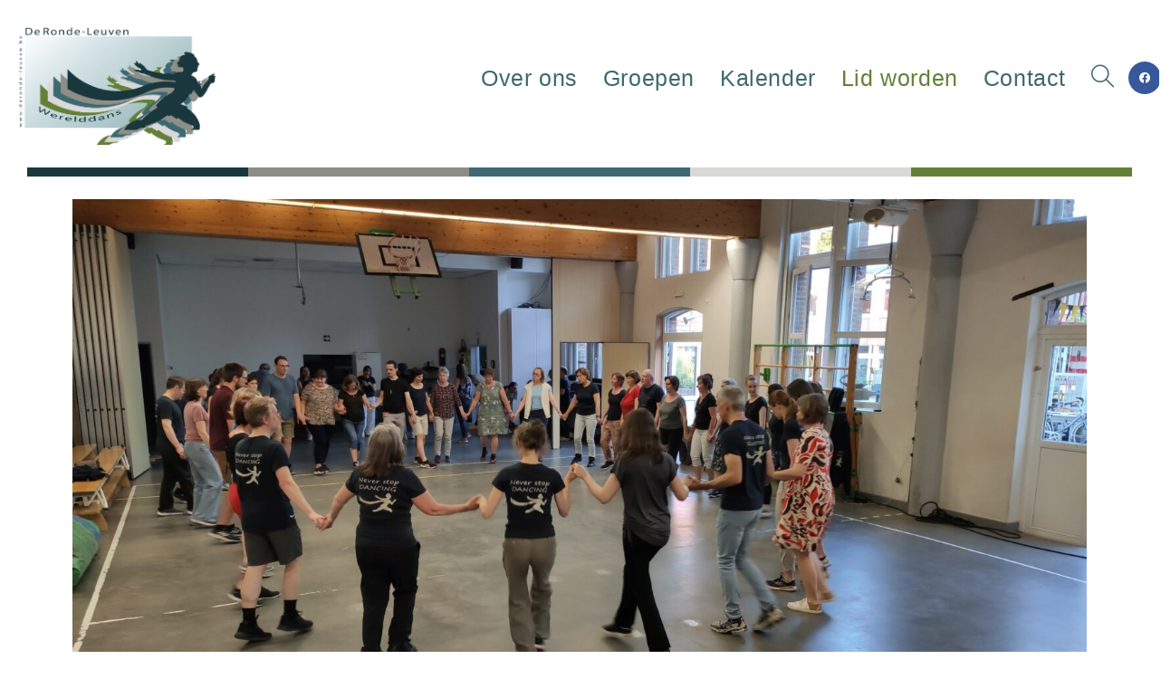

--- FILE ---
content_type: text/html; charset=UTF-8
request_url: https://www.deronde-leuven.be/lid-worden/
body_size: 12078
content:
<!DOCTYPE html>
<html class="html" lang="nl">
<head>
	<meta charset="UTF-8">
	<link rel="profile" href="https://gmpg.org/xfn/11">

	<title>Lid worden &#8211; Werelddans De Ronde-Leuven</title>
<meta name='robots' content='max-image-preview:large' />
<meta name="viewport" content="width=device-width, initial-scale=1"><link rel='dns-prefetch' href='//s.w.org' />
<link rel="alternate" type="application/rss+xml" title="Werelddans De Ronde-Leuven &raquo; Feed" href="https://www.deronde-leuven.be/feed/" />
<link rel="alternate" type="application/rss+xml" title="Werelddans De Ronde-Leuven &raquo; Reactiesfeed" href="https://www.deronde-leuven.be/comments/feed/" />
<script>
window._wpemojiSettings = {"baseUrl":"https:\/\/s.w.org\/images\/core\/emoji\/14.0.0\/72x72\/","ext":".png","svgUrl":"https:\/\/s.w.org\/images\/core\/emoji\/14.0.0\/svg\/","svgExt":".svg","source":{"concatemoji":"https:\/\/www.deronde-leuven.be\/wp-includes\/js\/wp-emoji-release.min.js?ver=6.0.11"}};
/*! This file is auto-generated */
!function(e,a,t){var n,r,o,i=a.createElement("canvas"),p=i.getContext&&i.getContext("2d");function s(e,t){var a=String.fromCharCode,e=(p.clearRect(0,0,i.width,i.height),p.fillText(a.apply(this,e),0,0),i.toDataURL());return p.clearRect(0,0,i.width,i.height),p.fillText(a.apply(this,t),0,0),e===i.toDataURL()}function c(e){var t=a.createElement("script");t.src=e,t.defer=t.type="text/javascript",a.getElementsByTagName("head")[0].appendChild(t)}for(o=Array("flag","emoji"),t.supports={everything:!0,everythingExceptFlag:!0},r=0;r<o.length;r++)t.supports[o[r]]=function(e){if(!p||!p.fillText)return!1;switch(p.textBaseline="top",p.font="600 32px Arial",e){case"flag":return s([127987,65039,8205,9895,65039],[127987,65039,8203,9895,65039])?!1:!s([55356,56826,55356,56819],[55356,56826,8203,55356,56819])&&!s([55356,57332,56128,56423,56128,56418,56128,56421,56128,56430,56128,56423,56128,56447],[55356,57332,8203,56128,56423,8203,56128,56418,8203,56128,56421,8203,56128,56430,8203,56128,56423,8203,56128,56447]);case"emoji":return!s([129777,127995,8205,129778,127999],[129777,127995,8203,129778,127999])}return!1}(o[r]),t.supports.everything=t.supports.everything&&t.supports[o[r]],"flag"!==o[r]&&(t.supports.everythingExceptFlag=t.supports.everythingExceptFlag&&t.supports[o[r]]);t.supports.everythingExceptFlag=t.supports.everythingExceptFlag&&!t.supports.flag,t.DOMReady=!1,t.readyCallback=function(){t.DOMReady=!0},t.supports.everything||(n=function(){t.readyCallback()},a.addEventListener?(a.addEventListener("DOMContentLoaded",n,!1),e.addEventListener("load",n,!1)):(e.attachEvent("onload",n),a.attachEvent("onreadystatechange",function(){"complete"===a.readyState&&t.readyCallback()})),(e=t.source||{}).concatemoji?c(e.concatemoji):e.wpemoji&&e.twemoji&&(c(e.twemoji),c(e.wpemoji)))}(window,document,window._wpemojiSettings);
</script>
<style>
img.wp-smiley,
img.emoji {
	display: inline !important;
	border: none !important;
	box-shadow: none !important;
	height: 1em !important;
	width: 1em !important;
	margin: 0 0.07em !important;
	vertical-align: -0.1em !important;
	background: none !important;
	padding: 0 !important;
}
</style>
	<link rel='stylesheet' id='wp-block-library-css'  href='https://www.deronde-leuven.be/wp-includes/css/dist/block-library/style.min.css?ver=6.0.11' media='all' />
<style id='wp-block-library-theme-inline-css'>
.wp-block-audio figcaption{color:#555;font-size:13px;text-align:center}.is-dark-theme .wp-block-audio figcaption{color:hsla(0,0%,100%,.65)}.wp-block-code{border:1px solid #ccc;border-radius:4px;font-family:Menlo,Consolas,monaco,monospace;padding:.8em 1em}.wp-block-embed figcaption{color:#555;font-size:13px;text-align:center}.is-dark-theme .wp-block-embed figcaption{color:hsla(0,0%,100%,.65)}.blocks-gallery-caption{color:#555;font-size:13px;text-align:center}.is-dark-theme .blocks-gallery-caption{color:hsla(0,0%,100%,.65)}.wp-block-image figcaption{color:#555;font-size:13px;text-align:center}.is-dark-theme .wp-block-image figcaption{color:hsla(0,0%,100%,.65)}.wp-block-pullquote{border-top:4px solid;border-bottom:4px solid;margin-bottom:1.75em;color:currentColor}.wp-block-pullquote__citation,.wp-block-pullquote cite,.wp-block-pullquote footer{color:currentColor;text-transform:uppercase;font-size:.8125em;font-style:normal}.wp-block-quote{border-left:.25em solid;margin:0 0 1.75em;padding-left:1em}.wp-block-quote cite,.wp-block-quote footer{color:currentColor;font-size:.8125em;position:relative;font-style:normal}.wp-block-quote.has-text-align-right{border-left:none;border-right:.25em solid;padding-left:0;padding-right:1em}.wp-block-quote.has-text-align-center{border:none;padding-left:0}.wp-block-quote.is-large,.wp-block-quote.is-style-large,.wp-block-quote.is-style-plain{border:none}.wp-block-search .wp-block-search__label{font-weight:700}:where(.wp-block-group.has-background){padding:1.25em 2.375em}.wp-block-separator.has-css-opacity{opacity:.4}.wp-block-separator{border:none;border-bottom:2px solid;margin-left:auto;margin-right:auto}.wp-block-separator.has-alpha-channel-opacity{opacity:1}.wp-block-separator:not(.is-style-wide):not(.is-style-dots){width:100px}.wp-block-separator.has-background:not(.is-style-dots){border-bottom:none;height:1px}.wp-block-separator.has-background:not(.is-style-wide):not(.is-style-dots){height:2px}.wp-block-table thead{border-bottom:3px solid}.wp-block-table tfoot{border-top:3px solid}.wp-block-table td,.wp-block-table th{padding:.5em;border:1px solid;word-break:normal}.wp-block-table figcaption{color:#555;font-size:13px;text-align:center}.is-dark-theme .wp-block-table figcaption{color:hsla(0,0%,100%,.65)}.wp-block-video figcaption{color:#555;font-size:13px;text-align:center}.is-dark-theme .wp-block-video figcaption{color:hsla(0,0%,100%,.65)}.wp-block-template-part.has-background{padding:1.25em 2.375em;margin-top:0;margin-bottom:0}
</style>
<style id='global-styles-inline-css'>
body{--wp--preset--color--black: #000000;--wp--preset--color--cyan-bluish-gray: #abb8c3;--wp--preset--color--white: #ffffff;--wp--preset--color--pale-pink: #f78da7;--wp--preset--color--vivid-red: #cf2e2e;--wp--preset--color--luminous-vivid-orange: #ff6900;--wp--preset--color--luminous-vivid-amber: #fcb900;--wp--preset--color--light-green-cyan: #7bdcb5;--wp--preset--color--vivid-green-cyan: #00d084;--wp--preset--color--pale-cyan-blue: #8ed1fc;--wp--preset--color--vivid-cyan-blue: #0693e3;--wp--preset--color--vivid-purple: #9b51e0;--wp--preset--gradient--vivid-cyan-blue-to-vivid-purple: linear-gradient(135deg,rgba(6,147,227,1) 0%,rgb(155,81,224) 100%);--wp--preset--gradient--light-green-cyan-to-vivid-green-cyan: linear-gradient(135deg,rgb(122,220,180) 0%,rgb(0,208,130) 100%);--wp--preset--gradient--luminous-vivid-amber-to-luminous-vivid-orange: linear-gradient(135deg,rgba(252,185,0,1) 0%,rgba(255,105,0,1) 100%);--wp--preset--gradient--luminous-vivid-orange-to-vivid-red: linear-gradient(135deg,rgba(255,105,0,1) 0%,rgb(207,46,46) 100%);--wp--preset--gradient--very-light-gray-to-cyan-bluish-gray: linear-gradient(135deg,rgb(238,238,238) 0%,rgb(169,184,195) 100%);--wp--preset--gradient--cool-to-warm-spectrum: linear-gradient(135deg,rgb(74,234,220) 0%,rgb(151,120,209) 20%,rgb(207,42,186) 40%,rgb(238,44,130) 60%,rgb(251,105,98) 80%,rgb(254,248,76) 100%);--wp--preset--gradient--blush-light-purple: linear-gradient(135deg,rgb(255,206,236) 0%,rgb(152,150,240) 100%);--wp--preset--gradient--blush-bordeaux: linear-gradient(135deg,rgb(254,205,165) 0%,rgb(254,45,45) 50%,rgb(107,0,62) 100%);--wp--preset--gradient--luminous-dusk: linear-gradient(135deg,rgb(255,203,112) 0%,rgb(199,81,192) 50%,rgb(65,88,208) 100%);--wp--preset--gradient--pale-ocean: linear-gradient(135deg,rgb(255,245,203) 0%,rgb(182,227,212) 50%,rgb(51,167,181) 100%);--wp--preset--gradient--electric-grass: linear-gradient(135deg,rgb(202,248,128) 0%,rgb(113,206,126) 100%);--wp--preset--gradient--midnight: linear-gradient(135deg,rgb(2,3,129) 0%,rgb(40,116,252) 100%);--wp--preset--duotone--dark-grayscale: url('#wp-duotone-dark-grayscale');--wp--preset--duotone--grayscale: url('#wp-duotone-grayscale');--wp--preset--duotone--purple-yellow: url('#wp-duotone-purple-yellow');--wp--preset--duotone--blue-red: url('#wp-duotone-blue-red');--wp--preset--duotone--midnight: url('#wp-duotone-midnight');--wp--preset--duotone--magenta-yellow: url('#wp-duotone-magenta-yellow');--wp--preset--duotone--purple-green: url('#wp-duotone-purple-green');--wp--preset--duotone--blue-orange: url('#wp-duotone-blue-orange');--wp--preset--font-size--small: 13px;--wp--preset--font-size--medium: 20px;--wp--preset--font-size--large: 36px;--wp--preset--font-size--x-large: 42px;}.has-black-color{color: var(--wp--preset--color--black) !important;}.has-cyan-bluish-gray-color{color: var(--wp--preset--color--cyan-bluish-gray) !important;}.has-white-color{color: var(--wp--preset--color--white) !important;}.has-pale-pink-color{color: var(--wp--preset--color--pale-pink) !important;}.has-vivid-red-color{color: var(--wp--preset--color--vivid-red) !important;}.has-luminous-vivid-orange-color{color: var(--wp--preset--color--luminous-vivid-orange) !important;}.has-luminous-vivid-amber-color{color: var(--wp--preset--color--luminous-vivid-amber) !important;}.has-light-green-cyan-color{color: var(--wp--preset--color--light-green-cyan) !important;}.has-vivid-green-cyan-color{color: var(--wp--preset--color--vivid-green-cyan) !important;}.has-pale-cyan-blue-color{color: var(--wp--preset--color--pale-cyan-blue) !important;}.has-vivid-cyan-blue-color{color: var(--wp--preset--color--vivid-cyan-blue) !important;}.has-vivid-purple-color{color: var(--wp--preset--color--vivid-purple) !important;}.has-black-background-color{background-color: var(--wp--preset--color--black) !important;}.has-cyan-bluish-gray-background-color{background-color: var(--wp--preset--color--cyan-bluish-gray) !important;}.has-white-background-color{background-color: var(--wp--preset--color--white) !important;}.has-pale-pink-background-color{background-color: var(--wp--preset--color--pale-pink) !important;}.has-vivid-red-background-color{background-color: var(--wp--preset--color--vivid-red) !important;}.has-luminous-vivid-orange-background-color{background-color: var(--wp--preset--color--luminous-vivid-orange) !important;}.has-luminous-vivid-amber-background-color{background-color: var(--wp--preset--color--luminous-vivid-amber) !important;}.has-light-green-cyan-background-color{background-color: var(--wp--preset--color--light-green-cyan) !important;}.has-vivid-green-cyan-background-color{background-color: var(--wp--preset--color--vivid-green-cyan) !important;}.has-pale-cyan-blue-background-color{background-color: var(--wp--preset--color--pale-cyan-blue) !important;}.has-vivid-cyan-blue-background-color{background-color: var(--wp--preset--color--vivid-cyan-blue) !important;}.has-vivid-purple-background-color{background-color: var(--wp--preset--color--vivid-purple) !important;}.has-black-border-color{border-color: var(--wp--preset--color--black) !important;}.has-cyan-bluish-gray-border-color{border-color: var(--wp--preset--color--cyan-bluish-gray) !important;}.has-white-border-color{border-color: var(--wp--preset--color--white) !important;}.has-pale-pink-border-color{border-color: var(--wp--preset--color--pale-pink) !important;}.has-vivid-red-border-color{border-color: var(--wp--preset--color--vivid-red) !important;}.has-luminous-vivid-orange-border-color{border-color: var(--wp--preset--color--luminous-vivid-orange) !important;}.has-luminous-vivid-amber-border-color{border-color: var(--wp--preset--color--luminous-vivid-amber) !important;}.has-light-green-cyan-border-color{border-color: var(--wp--preset--color--light-green-cyan) !important;}.has-vivid-green-cyan-border-color{border-color: var(--wp--preset--color--vivid-green-cyan) !important;}.has-pale-cyan-blue-border-color{border-color: var(--wp--preset--color--pale-cyan-blue) !important;}.has-vivid-cyan-blue-border-color{border-color: var(--wp--preset--color--vivid-cyan-blue) !important;}.has-vivid-purple-border-color{border-color: var(--wp--preset--color--vivid-purple) !important;}.has-vivid-cyan-blue-to-vivid-purple-gradient-background{background: var(--wp--preset--gradient--vivid-cyan-blue-to-vivid-purple) !important;}.has-light-green-cyan-to-vivid-green-cyan-gradient-background{background: var(--wp--preset--gradient--light-green-cyan-to-vivid-green-cyan) !important;}.has-luminous-vivid-amber-to-luminous-vivid-orange-gradient-background{background: var(--wp--preset--gradient--luminous-vivid-amber-to-luminous-vivid-orange) !important;}.has-luminous-vivid-orange-to-vivid-red-gradient-background{background: var(--wp--preset--gradient--luminous-vivid-orange-to-vivid-red) !important;}.has-very-light-gray-to-cyan-bluish-gray-gradient-background{background: var(--wp--preset--gradient--very-light-gray-to-cyan-bluish-gray) !important;}.has-cool-to-warm-spectrum-gradient-background{background: var(--wp--preset--gradient--cool-to-warm-spectrum) !important;}.has-blush-light-purple-gradient-background{background: var(--wp--preset--gradient--blush-light-purple) !important;}.has-blush-bordeaux-gradient-background{background: var(--wp--preset--gradient--blush-bordeaux) !important;}.has-luminous-dusk-gradient-background{background: var(--wp--preset--gradient--luminous-dusk) !important;}.has-pale-ocean-gradient-background{background: var(--wp--preset--gradient--pale-ocean) !important;}.has-electric-grass-gradient-background{background: var(--wp--preset--gradient--electric-grass) !important;}.has-midnight-gradient-background{background: var(--wp--preset--gradient--midnight) !important;}.has-small-font-size{font-size: var(--wp--preset--font-size--small) !important;}.has-medium-font-size{font-size: var(--wp--preset--font-size--medium) !important;}.has-large-font-size{font-size: var(--wp--preset--font-size--large) !important;}.has-x-large-font-size{font-size: var(--wp--preset--font-size--x-large) !important;}
</style>
<link rel='stylesheet' id='hfe-style-css'  href='https://www.deronde-leuven.be/wp-content/plugins/header-footer-elementor/assets/css/header-footer-elementor.css?ver=1.6.15' media='all' />
<link rel='stylesheet' id='elementor-icons-css'  href='https://www.deronde-leuven.be/wp-content/plugins/elementor/assets/lib/eicons/css/elementor-icons.min.css?ver=5.21.0' media='all' />
<link rel='stylesheet' id='elementor-frontend-css'  href='https://www.deronde-leuven.be/wp-content/plugins/elementor/assets/css/frontend.min.css?ver=3.15.3' media='all' />
<link rel='stylesheet' id='swiper-css'  href='https://www.deronde-leuven.be/wp-content/plugins/elementor/assets/lib/swiper/css/swiper.min.css?ver=5.3.6' media='all' />
<link rel='stylesheet' id='elementor-post-1509-css'  href='https://www.deronde-leuven.be/wp-content/uploads/elementor/css/post-1509.css?ver=1693298388' media='all' />
<link rel='stylesheet' id='font-awesome-css'  href='https://www.deronde-leuven.be/wp-content/themes/oceanwp/assets/fonts/fontawesome/css/all.min.css?ver=5.15.1' media='all' />
<link rel='stylesheet' id='elementor-global-css'  href='https://www.deronde-leuven.be/wp-content/uploads/elementor/css/global.css?ver=1693299258' media='all' />
<link rel='stylesheet' id='elementor-post-334-css'  href='https://www.deronde-leuven.be/wp-content/uploads/elementor/css/post-334.css?ver=1755872873' media='all' />
<link rel='stylesheet' id='hfe-widgets-style-css'  href='https://www.deronde-leuven.be/wp-content/plugins/header-footer-elementor/inc/widgets-css/frontend.css?ver=1.6.15' media='all' />
<link rel='stylesheet' id='simple-line-icons-css'  href='https://www.deronde-leuven.be/wp-content/themes/oceanwp/assets/css/third/simple-line-icons.min.css?ver=2.4.0' media='all' />
<link rel='stylesheet' id='oceanwp-style-css'  href='https://www.deronde-leuven.be/wp-content/themes/oceanwp/assets/css/style.min.css?ver=3.4.7' media='all' />
<link rel='stylesheet' id='tablepress-default-css'  href='https://www.deronde-leuven.be/wp-content/tablepress-combined.min.css?ver=65' media='all' />
<script src='https://www.deronde-leuven.be/wp-includes/js/jquery/jquery.min.js?ver=3.6.0' id='jquery-core-js'></script>
<script src='https://www.deronde-leuven.be/wp-includes/js/jquery/jquery-migrate.min.js?ver=3.3.2' id='jquery-migrate-js'></script>
<link rel="https://api.w.org/" href="https://www.deronde-leuven.be/wp-json/" /><link rel="alternate" type="application/json" href="https://www.deronde-leuven.be/wp-json/wp/v2/pages/334" /><link rel="EditURI" type="application/rsd+xml" title="RSD" href="https://www.deronde-leuven.be/xmlrpc.php?rsd" />
<link rel="wlwmanifest" type="application/wlwmanifest+xml" href="https://www.deronde-leuven.be/wp-includes/wlwmanifest.xml" /> 
<meta name="generator" content="WordPress 6.0.11" />
<link rel="canonical" href="https://www.deronde-leuven.be/lid-worden/" />
<link rel='shortlink' href='https://www.deronde-leuven.be/?p=334' />
<link rel="alternate" type="application/json+oembed" href="https://www.deronde-leuven.be/wp-json/oembed/1.0/embed?url=https%3A%2F%2Fwww.deronde-leuven.be%2Flid-worden%2F" />
<link rel="alternate" type="text/xml+oembed" href="https://www.deronde-leuven.be/wp-json/oembed/1.0/embed?url=https%3A%2F%2Fwww.deronde-leuven.be%2Flid-worden%2F&#038;format=xml" />
<meta name="generator" content="Elementor 3.15.3; features: e_dom_optimization, e_optimized_assets_loading, additional_custom_breakpoints; settings: css_print_method-external, google_font-enabled, font_display-auto">
<style>.recentcomments a{display:inline !important;padding:0 !important;margin:0 !important;}</style><link rel="icon" href="https://www.deronde-leuven.be/wp-content/uploads/2018/07/cropped-DRL-Logo-Olijfgroen-Favicon-32x32.png" sizes="32x32" />
<link rel="icon" href="https://www.deronde-leuven.be/wp-content/uploads/2018/07/cropped-DRL-Logo-Olijfgroen-Favicon-192x192.png" sizes="192x192" />
<link rel="apple-touch-icon" href="https://www.deronde-leuven.be/wp-content/uploads/2018/07/cropped-DRL-Logo-Olijfgroen-Favicon-180x180.png" />
<meta name="msapplication-TileImage" content="https://www.deronde-leuven.be/wp-content/uploads/2018/07/cropped-DRL-Logo-Olijfgroen-Favicon-270x270.png" />
		<style id="wp-custom-css">
			span.wpcf7-list-item{display:block}		</style>
		<!-- OceanWP CSS -->
<style type="text/css">
.page-header{background-color:#ffffff}/* General CSS */a:hover,a.light:hover,.theme-heading .text::before,.theme-heading .text::after,#top-bar-content >a:hover,#top-bar-social li.oceanwp-email a:hover,#site-navigation-wrap .dropdown-menu >li >a:hover,#site-header.medium-header #medium-searchform button:hover,.oceanwp-mobile-menu-icon a:hover,.blog-entry.post .blog-entry-header .entry-title a:hover,.blog-entry.post .blog-entry-readmore a:hover,.blog-entry.thumbnail-entry .blog-entry-category a,ul.meta li a:hover,.dropcap,.single nav.post-navigation .nav-links .title,body .related-post-title a:hover,body #wp-calendar caption,body .contact-info-widget.default i,body .contact-info-widget.big-icons i,body .custom-links-widget .oceanwp-custom-links li a:hover,body .custom-links-widget .oceanwp-custom-links li a:hover:before,body .posts-thumbnails-widget li a:hover,body .social-widget li.oceanwp-email a:hover,.comment-author .comment-meta .comment-reply-link,#respond #cancel-comment-reply-link:hover,#footer-widgets .footer-box a:hover,#footer-bottom a:hover,#footer-bottom #footer-bottom-menu a:hover,.sidr a:hover,.sidr-class-dropdown-toggle:hover,.sidr-class-menu-item-has-children.active >a,.sidr-class-menu-item-has-children.active >a >.sidr-class-dropdown-toggle,input[type=checkbox]:checked:before{color:#1a373d}.single nav.post-navigation .nav-links .title .owp-icon use,.blog-entry.post .blog-entry-readmore a:hover .owp-icon use,body .contact-info-widget.default .owp-icon use,body .contact-info-widget.big-icons .owp-icon use{stroke:#1a373d}input[type="button"],input[type="reset"],input[type="submit"],button[type="submit"],.button,#site-navigation-wrap .dropdown-menu >li.btn >a >span,.thumbnail:hover i,.post-quote-content,.omw-modal .omw-close-modal,body .contact-info-widget.big-icons li:hover i,body div.wpforms-container-full .wpforms-form input[type=submit],body div.wpforms-container-full .wpforms-form button[type=submit],body div.wpforms-container-full .wpforms-form .wpforms-page-button{background-color:#1a373d}.thumbnail:hover .link-post-svg-icon{background-color:#1a373d}body .contact-info-widget.big-icons li:hover .owp-icon{background-color:#1a373d}.widget-title{border-color:#1a373d}blockquote{border-color:#1a373d}#searchform-dropdown{border-color:#1a373d}.dropdown-menu .sub-menu{border-color:#1a373d}.blog-entry.large-entry .blog-entry-readmore a:hover{border-color:#1a373d}.oceanwp-newsletter-form-wrap input[type="email"]:focus{border-color:#1a373d}.social-widget li.oceanwp-email a:hover{border-color:#1a373d}#respond #cancel-comment-reply-link:hover{border-color:#1a373d}body .contact-info-widget.big-icons li:hover i{border-color:#1a373d}#footer-widgets .oceanwp-newsletter-form-wrap input[type="email"]:focus{border-color:#1a373d}blockquote,.wp-block-quote{border-left-color:#1a373d}body .contact-info-widget.big-icons li:hover .owp-icon{border-color:#1a373d}input[type="button"]:hover,input[type="reset"]:hover,input[type="submit"]:hover,button[type="submit"]:hover,input[type="button"]:focus,input[type="reset"]:focus,input[type="submit"]:focus,button[type="submit"]:focus,.button:hover,.button:focus,#site-navigation-wrap .dropdown-menu >li.btn >a:hover >span,.post-quote-author,.omw-modal .omw-close-modal:hover,body div.wpforms-container-full .wpforms-form input[type=submit]:hover,body div.wpforms-container-full .wpforms-form button[type=submit]:hover,body div.wpforms-container-full .wpforms-form .wpforms-page-button:hover{background-color:#638037}table th,table td,hr,.content-area,body.content-left-sidebar #content-wrap .content-area,.content-left-sidebar .content-area,#top-bar-wrap,#site-header,#site-header.top-header #search-toggle,.dropdown-menu ul li,.centered-minimal-page-header,.blog-entry.post,.blog-entry.grid-entry .blog-entry-inner,.blog-entry.thumbnail-entry .blog-entry-bottom,.single-post .entry-title,.single .entry-share-wrap .entry-share,.single .entry-share,.single .entry-share ul li a,.single nav.post-navigation,.single nav.post-navigation .nav-links .nav-previous,#author-bio,#author-bio .author-bio-avatar,#author-bio .author-bio-social li a,#related-posts,#comments,.comment-body,#respond #cancel-comment-reply-link,#blog-entries .type-page,.page-numbers a,.page-numbers span:not(.elementor-screen-only),.page-links span,body #wp-calendar caption,body #wp-calendar th,body #wp-calendar tbody,body .contact-info-widget.default i,body .contact-info-widget.big-icons i,body .posts-thumbnails-widget li,body .tagcloud a{border-color:#ffffff}body .contact-info-widget.big-icons .owp-icon,body .contact-info-widget.default .owp-icon{border-color:#ffffff}a{color:#638037}a .owp-icon use{stroke:#638037}a:hover{color:#638037}a:hover .owp-icon use{stroke:#638037}.boxed-layout #wrap,.boxed-layout .parallax-footer,.boxed-layout .owp-floating-bar{width:2022px}.boxed-layout{background-color:#ffffff}.page-header,.has-transparent-header .page-header{padding:39px 0 39px 0}.page-header .page-header-title,.page-header.background-image-page-header .page-header-title{color:#ffffff}.page-numbers a,.page-numbers span:not(.elementor-screen-only),.page-links span{font-size:15px}.page-numbers a,.page-numbers span:not(.elementor-screen-only),.page-links span{background-color:#ffffff}.page-numbers a,.page-numbers span:not(.elementor-screen-only),.page-links span{color:#d8d8d7}.page-numbers a .owp-icon use{stroke:#d8d8d7}.page-numbers a,.page-numbers span:not(.elementor-screen-only),.page-links span{border-color:#d8d8d7}label,body div.wpforms-container-full .wpforms-form .wpforms-field-label{color:#d8d8d7}form input[type="text"],form input[type="password"],form input[type="email"],form input[type="url"],form input[type="date"],form input[type="month"],form input[type="time"],form input[type="datetime"],form input[type="datetime-local"],form input[type="week"],form input[type="number"],form input[type="search"],form input[type="tel"],form input[type="color"],form select,form textarea{padding:6px 11px 6px 12px}body div.wpforms-container-full .wpforms-form input[type=date],body div.wpforms-container-full .wpforms-form input[type=datetime],body div.wpforms-container-full .wpforms-form input[type=datetime-local],body div.wpforms-container-full .wpforms-form input[type=email],body div.wpforms-container-full .wpforms-form input[type=month],body div.wpforms-container-full .wpforms-form input[type=number],body div.wpforms-container-full .wpforms-form input[type=password],body div.wpforms-container-full .wpforms-form input[type=range],body div.wpforms-container-full .wpforms-form input[type=search],body div.wpforms-container-full .wpforms-form input[type=tel],body div.wpforms-container-full .wpforms-form input[type=text],body div.wpforms-container-full .wpforms-form input[type=time],body div.wpforms-container-full .wpforms-form input[type=url],body div.wpforms-container-full .wpforms-form input[type=week],body div.wpforms-container-full .wpforms-form select,body div.wpforms-container-full .wpforms-form textarea{padding:6px 11px 6px 12px;height:auto}/* Header CSS */#site-logo #site-logo-inner,.oceanwp-social-menu .social-menu-inner,#site-header.full_screen-header .menu-bar-inner,.after-header-content .after-header-content-inner{height:114px}#site-navigation-wrap .dropdown-menu >li >a,.oceanwp-mobile-menu-icon a,.mobile-menu-close,.after-header-content-inner >a{line-height:114px}#site-header{border-color:#ffffff}#site-header-inner{padding:20px 0 0 20px}#site-header.transparent-header{background-color:#ffffff}#site-header.has-header-media .overlay-header-media{background-color:#d8d8d7}#site-logo #site-logo-inner a img,#site-header.center-header #site-navigation-wrap .middle-site-logo a img{max-width:218px}@media (max-width:768px){#site-logo #site-logo-inner a img,#site-header.center-header #site-navigation-wrap .middle-site-logo a img{max-width:163px}}@media (max-width:480px){#site-logo #site-logo-inner a img,#site-header.center-header #site-navigation-wrap .middle-site-logo a img{max-width:95px}}.effect-one #site-navigation-wrap .dropdown-menu >li >a.menu-link >span:after,.effect-three #site-navigation-wrap .dropdown-menu >li >a.menu-link >span:after,.effect-five #site-navigation-wrap .dropdown-menu >li >a.menu-link >span:before,.effect-five #site-navigation-wrap .dropdown-menu >li >a.menu-link >span:after,.effect-nine #site-navigation-wrap .dropdown-menu >li >a.menu-link >span:before,.effect-nine #site-navigation-wrap .dropdown-menu >li >a.menu-link >span:after{background-color:#3e6872}.effect-four #site-navigation-wrap .dropdown-menu >li >a.menu-link >span:before,.effect-four #site-navigation-wrap .dropdown-menu >li >a.menu-link >span:after,.effect-seven #site-navigation-wrap .dropdown-menu >li >a.menu-link:hover >span:after,.effect-seven #site-navigation-wrap .dropdown-menu >li.sfHover >a.menu-link >span:after{color:#3e6872}.effect-seven #site-navigation-wrap .dropdown-menu >li >a.menu-link:hover >span:after,.effect-seven #site-navigation-wrap .dropdown-menu >li.sfHover >a.menu-link >span:after{text-shadow:10px 0 #3e6872,-10px 0 #3e6872}#site-navigation-wrap .dropdown-menu >li >a{padding:0 14px}#site-navigation-wrap .dropdown-menu >li >a,.oceanwp-mobile-menu-icon a,#searchform-header-replace-close{color:#3e6872}#site-navigation-wrap .dropdown-menu >li >a .owp-icon use,.oceanwp-mobile-menu-icon a .owp-icon use,#searchform-header-replace-close .owp-icon use{stroke:#3e6872}#site-navigation-wrap .dropdown-menu >li >a:hover,.oceanwp-mobile-menu-icon a:hover,#searchform-header-replace-close:hover{color:#638037}#site-navigation-wrap .dropdown-menu >li >a:hover .owp-icon use,.oceanwp-mobile-menu-icon a:hover .owp-icon use,#searchform-header-replace-close:hover .owp-icon use{stroke:#638037}#site-navigation-wrap .dropdown-menu >.current-menu-item >a,#site-navigation-wrap .dropdown-menu >.current-menu-ancestor >a,#site-navigation-wrap .dropdown-menu >.current-menu-item >a:hover,#site-navigation-wrap .dropdown-menu >.current-menu-ancestor >a:hover{color:#638037}#site-navigation-wrap .dropdown-menu >li >a{background-color:#ffffff}#site-navigation-wrap .dropdown-menu >li >a:hover,#site-navigation-wrap .dropdown-menu >li.sfHover >a{background-color:#ffffff}#site-navigation-wrap .dropdown-menu >.current-menu-item >a,#site-navigation-wrap .dropdown-menu >.current-menu-ancestor >a,#site-navigation-wrap .dropdown-menu >.current-menu-item >a:hover,#site-navigation-wrap .dropdown-menu >.current-menu-ancestor >a:hover{background-color:#ffffff}.dropdown-menu .sub-menu,#searchform-dropdown,.current-shop-items-dropdown{background-color:#d8d8d7}.dropdown-menu .sub-menu,#searchform-dropdown,.current-shop-items-dropdown{border-color:#ffffff}.dropdown-menu ul li.menu-item,.navigation >ul >li >ul.megamenu.sub-menu >li,.navigation .megamenu li ul.sub-menu{border-color:#d8d8d7}.navigation li.mega-cat .mega-cat-title{background-color:#d8d8d7}.navigation li.mega-cat .mega-cat-title{color:#d8d8d7}.oceanwp-social-menu ul li a{margin:0}/* Top Bar CSS */#top-bar{padding:8px 0 0 0}#top-bar-wrap{border-color:#ffffff}#top-bar-wrap,#top-bar-content strong{color:#3e6872}#top-bar-social li a{font-size:21px}#top-bar-social li a{padding:0}#top-bar-social li a{color:#3e6872}#top-bar-social li a .owp-icon use{stroke:#3e6872}/* Footer Bottom CSS */#footer-bottom{background-color:#3e6872}#footer-bottom,#footer-bottom p{color:#d8d8d7}/* Typography CSS */body{font-style:normal;font-size:16px;color:#3e6872}h1,h2,h3,h4,h5,h6,.theme-heading,.widget-title,.oceanwp-widget-recent-posts-title,.comment-reply-title,.entry-title,.sidebar-box .widget-title{font-family:Arial,Helvetica,sans-serif;font-weight:600;color:#1a373d}#top-bar-content,#top-bar-social-alt{font-family:Arial,Helvetica,sans-serif;font-size:20px}#site-navigation-wrap .dropdown-menu >li >a,#site-header.full_screen-header .fs-dropdown-menu >li >a,#site-header.top-header #site-navigation-wrap .dropdown-menu >li >a,#site-header.center-header #site-navigation-wrap .dropdown-menu >li >a,#site-header.medium-header #site-navigation-wrap .dropdown-menu >li >a,.oceanwp-mobile-menu-icon a{font-weight:400;font-style:normal;font-size:25px}@media (max-width:768px){#site-navigation-wrap .dropdown-menu >li >a,#site-header.full_screen-header .fs-dropdown-menu >li >a,#site-header.top-header #site-navigation-wrap .dropdown-menu >li >a,#site-header.center-header #site-navigation-wrap .dropdown-menu >li >a,#site-header.medium-header #site-navigation-wrap .dropdown-menu >li >a,.oceanwp-mobile-menu-icon a{font-size:25px}}@media (max-width:480px){#site-navigation-wrap .dropdown-menu >li >a,#site-header.full_screen-header .fs-dropdown-menu >li >a,#site-header.top-header #site-navigation-wrap .dropdown-menu >li >a,#site-header.center-header #site-navigation-wrap .dropdown-menu >li >a,#site-header.medium-header #site-navigation-wrap .dropdown-menu >li >a,.oceanwp-mobile-menu-icon a{font-size:25px}}.page-header .page-header-title,.page-header.background-image-page-header .page-header-title{font-style:normal}.page-header .page-subheading{font-family:Arial,Helvetica,sans-serif;color:#d8d8d7}
</style></head>

<body class="page-template-default page page-id-334 wp-custom-logo wp-embed-responsive ehf-template-oceanwp ehf-stylesheet-oceanwp oceanwp-theme dropdown-mobile boxed-layout has-transparent-header no-header-border default-breakpoint content-full-width content-max-width has-topbar has-breadcrumbs elementor-default elementor-kit-1509 elementor-page elementor-page-334" >

	<svg xmlns="http://www.w3.org/2000/svg" viewBox="0 0 0 0" width="0" height="0" focusable="false" role="none" style="visibility: hidden; position: absolute; left: -9999px; overflow: hidden;" ><defs><filter id="wp-duotone-dark-grayscale"><feColorMatrix color-interpolation-filters="sRGB" type="matrix" values=" .299 .587 .114 0 0 .299 .587 .114 0 0 .299 .587 .114 0 0 .299 .587 .114 0 0 " /><feComponentTransfer color-interpolation-filters="sRGB" ><feFuncR type="table" tableValues="0 0.49803921568627" /><feFuncG type="table" tableValues="0 0.49803921568627" /><feFuncB type="table" tableValues="0 0.49803921568627" /><feFuncA type="table" tableValues="1 1" /></feComponentTransfer><feComposite in2="SourceGraphic" operator="in" /></filter></defs></svg><svg xmlns="http://www.w3.org/2000/svg" viewBox="0 0 0 0" width="0" height="0" focusable="false" role="none" style="visibility: hidden; position: absolute; left: -9999px; overflow: hidden;" ><defs><filter id="wp-duotone-grayscale"><feColorMatrix color-interpolation-filters="sRGB" type="matrix" values=" .299 .587 .114 0 0 .299 .587 .114 0 0 .299 .587 .114 0 0 .299 .587 .114 0 0 " /><feComponentTransfer color-interpolation-filters="sRGB" ><feFuncR type="table" tableValues="0 1" /><feFuncG type="table" tableValues="0 1" /><feFuncB type="table" tableValues="0 1" /><feFuncA type="table" tableValues="1 1" /></feComponentTransfer><feComposite in2="SourceGraphic" operator="in" /></filter></defs></svg><svg xmlns="http://www.w3.org/2000/svg" viewBox="0 0 0 0" width="0" height="0" focusable="false" role="none" style="visibility: hidden; position: absolute; left: -9999px; overflow: hidden;" ><defs><filter id="wp-duotone-purple-yellow"><feColorMatrix color-interpolation-filters="sRGB" type="matrix" values=" .299 .587 .114 0 0 .299 .587 .114 0 0 .299 .587 .114 0 0 .299 .587 .114 0 0 " /><feComponentTransfer color-interpolation-filters="sRGB" ><feFuncR type="table" tableValues="0.54901960784314 0.98823529411765" /><feFuncG type="table" tableValues="0 1" /><feFuncB type="table" tableValues="0.71764705882353 0.25490196078431" /><feFuncA type="table" tableValues="1 1" /></feComponentTransfer><feComposite in2="SourceGraphic" operator="in" /></filter></defs></svg><svg xmlns="http://www.w3.org/2000/svg" viewBox="0 0 0 0" width="0" height="0" focusable="false" role="none" style="visibility: hidden; position: absolute; left: -9999px; overflow: hidden;" ><defs><filter id="wp-duotone-blue-red"><feColorMatrix color-interpolation-filters="sRGB" type="matrix" values=" .299 .587 .114 0 0 .299 .587 .114 0 0 .299 .587 .114 0 0 .299 .587 .114 0 0 " /><feComponentTransfer color-interpolation-filters="sRGB" ><feFuncR type="table" tableValues="0 1" /><feFuncG type="table" tableValues="0 0.27843137254902" /><feFuncB type="table" tableValues="0.5921568627451 0.27843137254902" /><feFuncA type="table" tableValues="1 1" /></feComponentTransfer><feComposite in2="SourceGraphic" operator="in" /></filter></defs></svg><svg xmlns="http://www.w3.org/2000/svg" viewBox="0 0 0 0" width="0" height="0" focusable="false" role="none" style="visibility: hidden; position: absolute; left: -9999px; overflow: hidden;" ><defs><filter id="wp-duotone-midnight"><feColorMatrix color-interpolation-filters="sRGB" type="matrix" values=" .299 .587 .114 0 0 .299 .587 .114 0 0 .299 .587 .114 0 0 .299 .587 .114 0 0 " /><feComponentTransfer color-interpolation-filters="sRGB" ><feFuncR type="table" tableValues="0 0" /><feFuncG type="table" tableValues="0 0.64705882352941" /><feFuncB type="table" tableValues="0 1" /><feFuncA type="table" tableValues="1 1" /></feComponentTransfer><feComposite in2="SourceGraphic" operator="in" /></filter></defs></svg><svg xmlns="http://www.w3.org/2000/svg" viewBox="0 0 0 0" width="0" height="0" focusable="false" role="none" style="visibility: hidden; position: absolute; left: -9999px; overflow: hidden;" ><defs><filter id="wp-duotone-magenta-yellow"><feColorMatrix color-interpolation-filters="sRGB" type="matrix" values=" .299 .587 .114 0 0 .299 .587 .114 0 0 .299 .587 .114 0 0 .299 .587 .114 0 0 " /><feComponentTransfer color-interpolation-filters="sRGB" ><feFuncR type="table" tableValues="0.78039215686275 1" /><feFuncG type="table" tableValues="0 0.94901960784314" /><feFuncB type="table" tableValues="0.35294117647059 0.47058823529412" /><feFuncA type="table" tableValues="1 1" /></feComponentTransfer><feComposite in2="SourceGraphic" operator="in" /></filter></defs></svg><svg xmlns="http://www.w3.org/2000/svg" viewBox="0 0 0 0" width="0" height="0" focusable="false" role="none" style="visibility: hidden; position: absolute; left: -9999px; overflow: hidden;" ><defs><filter id="wp-duotone-purple-green"><feColorMatrix color-interpolation-filters="sRGB" type="matrix" values=" .299 .587 .114 0 0 .299 .587 .114 0 0 .299 .587 .114 0 0 .299 .587 .114 0 0 " /><feComponentTransfer color-interpolation-filters="sRGB" ><feFuncR type="table" tableValues="0.65098039215686 0.40392156862745" /><feFuncG type="table" tableValues="0 1" /><feFuncB type="table" tableValues="0.44705882352941 0.4" /><feFuncA type="table" tableValues="1 1" /></feComponentTransfer><feComposite in2="SourceGraphic" operator="in" /></filter></defs></svg><svg xmlns="http://www.w3.org/2000/svg" viewBox="0 0 0 0" width="0" height="0" focusable="false" role="none" style="visibility: hidden; position: absolute; left: -9999px; overflow: hidden;" ><defs><filter id="wp-duotone-blue-orange"><feColorMatrix color-interpolation-filters="sRGB" type="matrix" values=" .299 .587 .114 0 0 .299 .587 .114 0 0 .299 .587 .114 0 0 .299 .587 .114 0 0 " /><feComponentTransfer color-interpolation-filters="sRGB" ><feFuncR type="table" tableValues="0.098039215686275 1" /><feFuncG type="table" tableValues="0 0.66274509803922" /><feFuncB type="table" tableValues="0.84705882352941 0.41960784313725" /><feFuncA type="table" tableValues="1 1" /></feComponentTransfer><feComposite in2="SourceGraphic" operator="in" /></filter></defs></svg>
	
	<div id="outer-wrap" class="site clr">

		<a class="skip-link screen-reader-text" href="#main">Ga naar inhoud</a>

		
		<div id="wrap" class="clr">

			

<div id="top-bar-wrap" class="clr">

	<div id="top-bar" class="clr container has-no-content">

		
		<div id="top-bar-inner" class="clr">

			
		</div><!-- #top-bar-inner -->

		
	</div><!-- #top-bar -->

</div><!-- #top-bar-wrap -->


				<div id="transparent-header-wrap" class="clr">
	
<header id="site-header" class="transparent-header has-social effect-one clr" data-height="114" role="banner">

	
					
			<div id="site-header-inner" class="clr ">

				
				

<div id="site-logo" class="clr" >

	
	<div id="site-logo-inner" class="clr">

		<a href="https://www.deronde-leuven.be/" class="custom-logo-link" rel="home"><img width="3686" height="2215" src="https://www.deronde-leuven.be/wp-content/uploads/2018/07/DRL-Logo-Olijfgroen.png" class="custom-logo" alt="Werelddans De Ronde-Leuven" srcset="https://www.deronde-leuven.be/wp-content/uploads/2018/07/DRL-Logo-Olijfgroen.png 3686w, https://www.deronde-leuven.be/wp-content/uploads/2018/07/DRL-Logo-Olijfgroen-500x300.png 500w" sizes="(max-width: 3686px) 100vw, 3686px" /></a>
	</div><!-- #site-logo-inner -->

	
	
</div><!-- #site-logo -->


<div class="oceanwp-social-menu clr social-with-style">

	<div class="social-menu-inner clr colored">

		
			<ul aria-label="Sociale links">

				<li class="oceanwp-facebook"><a href="https://nl-nl.facebook.com/WerelddansDeRondeLeuven" aria-label="Facebook (opent in een nieuwe tab)" target="_blank" rel="noopener noreferrer"><i class=" fab fa-facebook" aria-hidden="true" role="img"></i></a></li>
			</ul>

		
	</div>

</div>
			<div id="site-navigation-wrap" class="no-top-border clr">
			
			
			
			<nav id="site-navigation" class="navigation main-navigation clr" role="navigation" >

				<ul id="menu-hoofdmenu" class="main-menu dropdown-menu sf-menu"><li id="menu-item-347" class="menu-item menu-item-type-post_type menu-item-object-page menu-item-home menu-item-347"><a href="https://www.deronde-leuven.be/" class="menu-link"><span class="text-wrap">Over ons</span></a></li><li id="menu-item-348" class="menu-item menu-item-type-post_type menu-item-object-page menu-item-348"><a href="https://www.deronde-leuven.be/groepen/" class="menu-link"><span class="text-wrap">Groepen</span></a></li><li id="menu-item-351" class="menu-item menu-item-type-post_type menu-item-object-page menu-item-351"><a href="https://www.deronde-leuven.be/kalender/" class="menu-link"><span class="text-wrap">Kalender</span></a></li><li id="menu-item-349" class="menu-item menu-item-type-post_type menu-item-object-page current-menu-item page_item page-item-334 current_page_item menu-item-349"><a href="https://www.deronde-leuven.be/lid-worden/" class="menu-link"><span class="text-wrap">Lid worden</span></a></li><li id="menu-item-63" class="menu-item menu-item-type-post_type menu-item-object-page menu-item-63"><a href="https://www.deronde-leuven.be/contact/" class="menu-link"><span class="text-wrap">Contact</span></a></li><li class="search-toggle-li" ><a href="https://www.deronde-leuven.be/#" class="site-search-toggle search-dropdown-toggle"><span class="screen-reader-text">Toggle website zoeken</span><i class=" icon-magnifier" aria-hidden="true" role="img"></i></a></li></ul>
<div id="searchform-dropdown" class="header-searchform-wrap clr" >
	
<form aria-label="Zoek op deze site" role="search" method="get" class="searchform" action="https://www.deronde-leuven.be/">	
	<input aria-label="Zoekopdracht invoegen" type="search" id="ocean-search-form-1" class="field" autocomplete="off" placeholder="Zoeken" name="s">
		</form>
</div><!-- #searchform-dropdown -->

			</nav><!-- #site-navigation -->

			
			
					</div><!-- #site-navigation-wrap -->
			
		
	
				
	
	<div class="oceanwp-mobile-menu-icon clr mobile-right">

		
		
		
		<a href="https://www.deronde-leuven.be/#mobile-menu-toggle" class="mobile-menu"  aria-label="Mobiel menu">
							<i class="fa fa-bars" aria-hidden="true"></i>
								<span class="oceanwp-text">Menu</span>
				<span class="oceanwp-close-text">Sluiten</span>
						</a>

		
		
		
	</div><!-- #oceanwp-mobile-menu-navbar -->

	

			</div><!-- #site-header-inner -->

			
<div id="mobile-dropdown" class="clr" >

	<nav class="clr has-social">

		<ul id="menu-hoofdmenu-1" class="menu"><li class="menu-item menu-item-type-post_type menu-item-object-page menu-item-home menu-item-347"><a href="https://www.deronde-leuven.be/">Over ons</a></li>
<li class="menu-item menu-item-type-post_type menu-item-object-page menu-item-348"><a href="https://www.deronde-leuven.be/groepen/">Groepen</a></li>
<li class="menu-item menu-item-type-post_type menu-item-object-page menu-item-351"><a href="https://www.deronde-leuven.be/kalender/">Kalender</a></li>
<li class="menu-item menu-item-type-post_type menu-item-object-page current-menu-item page_item page-item-334 current_page_item menu-item-349"><a href="https://www.deronde-leuven.be/lid-worden/" aria-current="page">Lid worden</a></li>
<li class="menu-item menu-item-type-post_type menu-item-object-page menu-item-63"><a href="https://www.deronde-leuven.be/contact/">Contact</a></li>
<li class="search-toggle-li" ><a href="https://www.deronde-leuven.be/#" class="site-search-toggle search-dropdown-toggle"><span class="screen-reader-text">Toggle website zoeken</span><i class=" icon-magnifier" aria-hidden="true" role="img"></i></a></li></ul>
<div class="oceanwp-social-menu clr social-with-style">

	<div class="social-menu-inner clr colored">

		
			<ul aria-label="Sociale links">

				<li class="oceanwp-facebook"><a href="https://nl-nl.facebook.com/WerelddansDeRondeLeuven" aria-label="Facebook (opent in een nieuwe tab)" target="_blank" rel="noopener noreferrer"><i class=" fab fa-facebook" aria-hidden="true" role="img"></i></a></li>
			</ul>

		
	</div>

</div>

<div id="mobile-menu-search" class="clr">
	<form aria-label="Zoek op deze site" method="get" action="https://www.deronde-leuven.be/" class="mobile-searchform">
		<input aria-label="Zoekopdracht invoegen" value="" class="field" id="ocean-mobile-search-2" type="search" name="s" autocomplete="off" placeholder="Zoeken" />
		<button aria-label="Verzend zoekopdracht" type="submit" class="searchform-submit">
			<i class=" icon-magnifier" aria-hidden="true" role="img"></i>		</button>
					</form>
</div><!-- .mobile-menu-search -->

	</nav>

</div>

			
			
		
		
</header><!-- #site-header -->

	</div>
	
			
			<main id="main" class="site-main clr" role="main">

				

<header class="page-header">

	
	<div class="container clr page-header-inner">

		
			<h1 class="page-header-title clr">Lid worden</h1>

			
		
		<nav role="navigation" aria-label="Kruimelpad" class="site-breadcrumbs clr"><ol class="trail-items" itemscope itemtype="http://schema.org/BreadcrumbList"><meta name="numberOfItems" content="2" /><meta name="itemListOrder" content="Ascending" /><li class="trail-item trail-begin" itemprop="itemListElement" itemscope itemtype="https://schema.org/ListItem"><a href="https://www.deronde-leuven.be" rel="home" aria-label="Home" itemprop="item"><span itemprop="name"><i class=" icon-home" aria-hidden="true" role="img"></i><span class="breadcrumb-home has-icon">Home</span></span></a><span class="breadcrumb-sep">></span><meta itemprop="position" content="1" /></li><li class="trail-item trail-end" itemprop="itemListElement" itemscope itemtype="https://schema.org/ListItem"><a href="https://www.deronde-leuven.be/lid-worden/" itemprop="item"><span itemprop="name">Lid worden</span></a><meta itemprop="position" content="2" /></li></ol></nav>
	</div><!-- .page-header-inner -->

	
	
</header><!-- .page-header -->


	
	<div id="content-wrap" class="container clr">

		
		<div id="primary" class="content-area clr">

			
			<div id="content" class="site-content clr">

				
				
<article class="single-page-article clr">

	
<div class="entry clr">

	
			<div data-elementor-type="wp-post" data-elementor-id="334" class="elementor elementor-334">
									<section class="elementor-section elementor-top-section elementor-element elementor-element-7acb69d elementor-section-full_width elementor-section-height-default elementor-section-height-default" data-id="7acb69d" data-element_type="section">
						<div class="elementor-container elementor-column-gap-no">
					<div class="elementor-column elementor-col-20 elementor-top-column elementor-element elementor-element-3614c78d" data-id="3614c78d" data-element_type="column">
			<div class="elementor-widget-wrap elementor-element-populated">
								<div class="elementor-element elementor-element-1b1cef69 elementor-widget-divider--view-line elementor-widget elementor-widget-divider" data-id="1b1cef69" data-element_type="widget" data-widget_type="divider.default">
				<div class="elementor-widget-container">
					<div class="elementor-divider">
			<span class="elementor-divider-separator">
						</span>
		</div>
				</div>
				</div>
					</div>
		</div>
				<div class="elementor-column elementor-col-20 elementor-top-column elementor-element elementor-element-26165230" data-id="26165230" data-element_type="column">
			<div class="elementor-widget-wrap elementor-element-populated">
								<div class="elementor-element elementor-element-670cb9f elementor-widget-divider--view-line elementor-widget elementor-widget-divider" data-id="670cb9f" data-element_type="widget" data-widget_type="divider.default">
				<div class="elementor-widget-container">
					<div class="elementor-divider">
			<span class="elementor-divider-separator">
						</span>
		</div>
				</div>
				</div>
					</div>
		</div>
				<div class="elementor-column elementor-col-20 elementor-top-column elementor-element elementor-element-5fc223e" data-id="5fc223e" data-element_type="column">
			<div class="elementor-widget-wrap elementor-element-populated">
								<div class="elementor-element elementor-element-12f1d1af elementor-widget-divider--view-line elementor-widget elementor-widget-divider" data-id="12f1d1af" data-element_type="widget" data-widget_type="divider.default">
				<div class="elementor-widget-container">
					<div class="elementor-divider">
			<span class="elementor-divider-separator">
						</span>
		</div>
				</div>
				</div>
					</div>
		</div>
				<div class="elementor-column elementor-col-20 elementor-top-column elementor-element elementor-element-3ad8ac24" data-id="3ad8ac24" data-element_type="column">
			<div class="elementor-widget-wrap elementor-element-populated">
								<div class="elementor-element elementor-element-7c769ec elementor-widget-divider--view-line elementor-widget elementor-widget-divider" data-id="7c769ec" data-element_type="widget" data-widget_type="divider.default">
				<div class="elementor-widget-container">
					<div class="elementor-divider">
			<span class="elementor-divider-separator">
						</span>
		</div>
				</div>
				</div>
					</div>
		</div>
				<div class="elementor-column elementor-col-20 elementor-top-column elementor-element elementor-element-7483a966" data-id="7483a966" data-element_type="column">
			<div class="elementor-widget-wrap elementor-element-populated">
								<div class="elementor-element elementor-element-447f02a0 elementor-widget-divider--view-line elementor-widget elementor-widget-divider" data-id="447f02a0" data-element_type="widget" data-widget_type="divider.default">
				<div class="elementor-widget-container">
					<div class="elementor-divider">
			<span class="elementor-divider-separator">
						</span>
		</div>
				</div>
				</div>
					</div>
		</div>
							</div>
		</section>
				<section class="elementor-section elementor-top-section elementor-element elementor-element-486377d elementor-section-boxed elementor-section-height-default elementor-section-height-default" data-id="486377d" data-element_type="section">
						<div class="elementor-container elementor-column-gap-default">
					<div class="elementor-column elementor-col-100 elementor-top-column elementor-element elementor-element-a9254b7" data-id="a9254b7" data-element_type="column">
			<div class="elementor-widget-wrap elementor-element-populated">
								<div class="elementor-element elementor-element-2a76128 elementor-widget elementor-widget-image" data-id="2a76128" data-element_type="widget" data-widget_type="image.default">
				<div class="elementor-widget-container">
															<img width="2560" height="1440" src="https://www.deronde-leuven.be/wp-content/uploads/2023/08/IMG_20230530_205319-scaled.jpg" class="attachment-full size-full wp-image-1647" alt="" loading="lazy" srcset="https://www.deronde-leuven.be/wp-content/uploads/2023/08/IMG_20230530_205319-scaled.jpg 2560w, https://www.deronde-leuven.be/wp-content/uploads/2023/08/IMG_20230530_205319-500x281.jpg 500w, https://www.deronde-leuven.be/wp-content/uploads/2023/08/IMG_20230530_205319-1024x576.jpg 1024w, https://www.deronde-leuven.be/wp-content/uploads/2023/08/IMG_20230530_205319-768x432.jpg 768w, https://www.deronde-leuven.be/wp-content/uploads/2023/08/IMG_20230530_205319-1536x864.jpg 1536w, https://www.deronde-leuven.be/wp-content/uploads/2023/08/IMG_20230530_205319-2048x1152.jpg 2048w, https://www.deronde-leuven.be/wp-content/uploads/2023/08/IMG_20230530_205319-800x450.jpg 800w" sizes="(max-width: 2560px) 100vw, 2560px" />															</div>
				</div>
					</div>
		</div>
							</div>
		</section>
				<section class="elementor-section elementor-top-section elementor-element elementor-element-6e3fea97 elementor-section-boxed elementor-section-height-default elementor-section-height-default" data-id="6e3fea97" data-element_type="section">
						<div class="elementor-container elementor-column-gap-default">
					<div class="elementor-column elementor-col-100 elementor-top-column elementor-element elementor-element-3825392" data-id="3825392" data-element_type="column">
			<div class="elementor-widget-wrap elementor-element-populated">
								<div class="elementor-element elementor-element-415092bf elementor-widget elementor-widget-heading" data-id="415092bf" data-element_type="widget" data-widget_type="heading.default">
				<div class="elementor-widget-container">
			<h3 class="elementor-heading-title elementor-size-xl">LiD WORDEN</h3>		</div>
				</div>
				<div class="elementor-element elementor-element-6d97627 elementor-widget elementor-widget-text-editor" data-id="6d97627" data-element_type="widget" data-widget_type="text-editor.default">
				<div class="elementor-widget-container">
							<p>Een dansseizoen bij De Ronde-Leuven loopt van september tot mei.</p>
<p>Vanaf 15 jaar ben je welkom.</p>
<p><br></p>
<p><span style="font-size: 20px;">Je mag gratis één les komen proberen voordat je je moet inschrijven.</span></p>
<p><span style="font-size: 20px;"><br></span></p>
<p></p>
<p><strong>Prijzen van september tot mei:</strong></p>
<p>De Ronde € 85</p>
<p>Hanigun of Redondo € 60</p>
<p>Hanigun +&nbsp;<span style="font-family: 'Open Sans', sans-serif; font-size: 20px; font-style: normal; font-variant-ligatures: normal; font-variant-caps: normal; font-weight: 100;">Redondo&nbsp;</span>€ 100</p>
<p><span style="font-family: 'Open Sans', sans-serif; font-size: 20px; font-style: normal; font-variant-ligatures: normal; font-variant-caps: normal; font-weight: 100;">De Ronde + (Hanigun of&nbsp;</span><span style="font-variant-ligatures: normal; font-variant-caps: normal; font-family: 'Open Sans', sans-serif; font-size: 20px; font-style: normal; font-weight: 100;">Redondo</span><span style="font-family: 'Open Sans', sans-serif; font-size: 20px; font-style: normal; font-variant-ligatures: normal; font-variant-caps: normal; font-weight: 100;">) € 120</span></p>
<p>De Ronde + Hanigun +&nbsp;<span style="font-family: 'Open Sans', sans-serif; font-size: 20px; font-style: normal; font-variant-ligatures: normal; font-variant-caps: normal; font-weight: 100;">Redondo&nbsp;</span>€ 155</p>
<p></p>
<p style="font-variant-ligatures: normal; font-variant-caps: normal; font-family: 'Open Sans', sans-serif; font-size: 20px; font-style: normal; font-weight: 100;"><span style="font-size: 20px; font-weight: 600;">Prijzen van januari tot mei:</span></p>
<p style="font-variant-ligatures: normal; font-variant-caps: normal; font-family: 'Open Sans', sans-serif; font-size: 20px; font-style: normal; font-weight: 100;">De Ronde € 45</p>
<p style="font-variant-ligatures: normal; font-variant-caps: normal; font-family: 'Open Sans', sans-serif; font-size: 20px; font-style: normal; font-weight: 100;">Hanigun of Redondo € 30</p>
<p style="font-variant-ligatures: normal; font-variant-caps: normal; font-family: 'Open Sans', sans-serif; font-size: 20px; font-style: normal; font-weight: 100;">Hanigun +&nbsp;<span style="font-variant-ligatures: normal; font-variant-caps: normal; font-family: 'Open Sans', sans-serif; font-size: 20px; font-style: normal; font-weight: 100;">Redondo&nbsp;</span>€ 50</p>
<p style="font-variant-ligatures: normal; font-variant-caps: normal; font-family: 'Open Sans', sans-serif; font-size: 20px; font-style: normal; font-weight: 100;"><span style="font-variant-ligatures: normal; font-variant-caps: normal; font-family: 'Open Sans', sans-serif; font-size: 20px; font-style: normal; font-weight: 100;">De Ronde + (Hanigun of&nbsp;</span><span style="font-variant-ligatures: normal; font-variant-caps: normal; font-family: 'Open Sans', sans-serif; font-size: 20px; font-style: normal; font-weight: 100;">Redondo</span><span style="font-variant-ligatures: normal; font-variant-caps: normal; font-family: 'Open Sans', sans-serif; font-size: 20px; font-style: normal; font-weight: 100;">) € 60</span></p>
<p style="font-variant-ligatures: normal; font-variant-caps: normal; font-family: 'Open Sans', sans-serif; font-size: 20px; font-style: normal; font-weight: 100;">De Ronde + Hanigun +&nbsp;<span style="font-variant-ligatures: normal; font-variant-caps: normal; font-family: 'Open Sans', sans-serif; font-size: 20px; font-style: normal; font-weight: 100;">Redondo&nbsp;</span>€ 80</p>						</div>
				</div>
					</div>
		</div>
							</div>
		</section>
				<section class="elementor-section elementor-top-section elementor-element elementor-element-59e6df3 elementor-section-boxed elementor-section-height-default elementor-section-height-default" data-id="59e6df3" data-element_type="section">
						<div class="elementor-container elementor-column-gap-default">
					<div class="elementor-column elementor-col-100 elementor-top-column elementor-element elementor-element-38215c1" data-id="38215c1" data-element_type="column">
			<div class="elementor-widget-wrap elementor-element-populated">
								<div class="elementor-element elementor-element-1023e4e elementor-widget elementor-widget-html" data-id="1023e4e" data-element_type="widget" data-widget_type="html.default">
				<div class="elementor-widget-container">
			<iframe src="https://deronde-leuven.be/Inschrijving/inschrijving.html" height="1215" width="300" title="Inschrijvingen"></iframe>		</div>
				</div>
					</div>
		</div>
							</div>
		</section>
				<section class="elementor-section elementor-top-section elementor-element elementor-element-9a8dc7a elementor-section-boxed elementor-section-height-default elementor-section-height-default" data-id="9a8dc7a" data-element_type="section">
						<div class="elementor-container elementor-column-gap-default">
					<div class="elementor-column elementor-col-100 elementor-top-column elementor-element elementor-element-59b22f2" data-id="59b22f2" data-element_type="column">
			<div class="elementor-widget-wrap elementor-element-populated">
									</div>
		</div>
							</div>
		</section>
							</div>
		
	
</div>

</article>

				
			</div><!-- #content -->

			
		</div><!-- #primary -->

		
	</div><!-- #content-wrap -->

	

	</main><!-- #main -->

	
	
	
		
<footer id="footer" class="site-footer" role="contentinfo">

	
	<div id="footer-inner" class="clr">

		

<div id="footer-bottom" class="clr no-footer-nav">

	
	<div id="footer-bottom-inner" class="container clr">

		
		
			<div id="copyright" class="clr" role="contentinfo">
				De Ronde-Leuven - Jozef Wautersstraat 47 3010 Kessel-Lo - 2022			</div><!-- #copyright -->

			
	</div><!-- #footer-bottom-inner -->

	
</div><!-- #footer-bottom -->


	</div><!-- #footer-inner -->

	
</footer><!-- #footer -->

	
	
</div><!-- #wrap -->


</div><!-- #outer-wrap -->






<script src='https://www.deronde-leuven.be/wp-includes/js/imagesloaded.min.js?ver=4.1.4' id='imagesloaded-js'></script>
<script id='oceanwp-main-js-extra'>
var oceanwpLocalize = {"nonce":"a84380a5ee","isRTL":"","menuSearchStyle":"drop_down","mobileMenuSearchStyle":"disabled","sidrSource":null,"sidrDisplace":"1","sidrSide":"left","sidrDropdownTarget":"link","verticalHeaderTarget":"link","customScrollOffset":"0","customSelects":".woocommerce-ordering .orderby, #dropdown_product_cat, .widget_categories select, .widget_archive select, .single-product .variations_form .variations select"};
</script>
<script src='https://www.deronde-leuven.be/wp-content/themes/oceanwp/assets/js/theme.min.js?ver=3.4.7' id='oceanwp-main-js'></script>
<script src='https://www.deronde-leuven.be/wp-content/themes/oceanwp/assets/js/drop-down-mobile-menu.min.js?ver=3.4.7' id='oceanwp-drop-down-mobile-menu-js'></script>
<script src='https://www.deronde-leuven.be/wp-content/themes/oceanwp/assets/js/drop-down-search.min.js?ver=3.4.7' id='oceanwp-drop-down-search-js'></script>
<script src='https://www.deronde-leuven.be/wp-content/themes/oceanwp/assets/js/vendors/magnific-popup.min.js?ver=3.4.7' id='ow-magnific-popup-js'></script>
<script src='https://www.deronde-leuven.be/wp-content/themes/oceanwp/assets/js/ow-lightbox.min.js?ver=3.4.7' id='oceanwp-lightbox-js'></script>
<script src='https://www.deronde-leuven.be/wp-content/themes/oceanwp/assets/js/vendors/flickity.pkgd.min.js?ver=3.4.7' id='ow-flickity-js'></script>
<script src='https://www.deronde-leuven.be/wp-content/themes/oceanwp/assets/js/ow-slider.min.js?ver=3.4.7' id='oceanwp-slider-js'></script>
<script src='https://www.deronde-leuven.be/wp-content/themes/oceanwp/assets/js/scroll-effect.min.js?ver=3.4.7' id='oceanwp-scroll-effect-js'></script>
<script src='https://www.deronde-leuven.be/wp-content/themes/oceanwp/assets/js/select.min.js?ver=3.4.7' id='oceanwp-select-js'></script>
<script src='https://www.deronde-leuven.be/wp-content/plugins/elementor/assets/js/webpack.runtime.min.js?ver=3.15.3' id='elementor-webpack-runtime-js'></script>
<script src='https://www.deronde-leuven.be/wp-content/plugins/elementor/assets/js/frontend-modules.min.js?ver=3.15.3' id='elementor-frontend-modules-js'></script>
<script src='https://www.deronde-leuven.be/wp-content/plugins/elementor/assets/lib/waypoints/waypoints.min.js?ver=4.0.2' id='elementor-waypoints-js'></script>
<script src='https://www.deronde-leuven.be/wp-includes/js/jquery/ui/core.min.js?ver=1.13.1' id='jquery-ui-core-js'></script>
<script id='elementor-frontend-js-before'>
var elementorFrontendConfig = {"environmentMode":{"edit":false,"wpPreview":false,"isScriptDebug":false},"i18n":{"shareOnFacebook":"Deel via Facebook","shareOnTwitter":"Deel via Twitter","pinIt":"Pin dit","download":"Downloaden","downloadImage":"Download afbeelding","fullscreen":"Volledig scherm","zoom":"Zoom","share":"Delen","playVideo":"Video afspelen","previous":"Vorige","next":"Volgende","close":"Sluiten","a11yCarouselWrapperAriaLabel":"Carrousel | Horizontaal scrollen: pijl links & rechts","a11yCarouselPrevSlideMessage":"Vorige slide","a11yCarouselNextSlideMessage":"Volgende slide","a11yCarouselFirstSlideMessage":"Ga naar de eerste slide","a11yCarouselLastSlideMessage":"Ga naar de laatste slide","a11yCarouselPaginationBulletMessage":"Ga naar slide"},"is_rtl":false,"breakpoints":{"xs":0,"sm":480,"md":768,"lg":1025,"xl":1440,"xxl":1600},"responsive":{"breakpoints":{"mobile":{"label":"Mobiel Portret","value":767,"default_value":767,"direction":"max","is_enabled":true},"mobile_extra":{"label":"Mobiel landschap modus","value":880,"default_value":880,"direction":"max","is_enabled":false},"tablet":{"label":"Tablet portret modus","value":1024,"default_value":1024,"direction":"max","is_enabled":true},"tablet_extra":{"label":"Tablet landschap","value":1200,"default_value":1200,"direction":"max","is_enabled":false},"laptop":{"label":"Laptop","value":1366,"default_value":1366,"direction":"max","is_enabled":false},"widescreen":{"label":"Breedbeeld","value":2400,"default_value":2400,"direction":"min","is_enabled":false}}},"version":"3.15.3","is_static":false,"experimentalFeatures":{"e_dom_optimization":true,"e_optimized_assets_loading":true,"additional_custom_breakpoints":true,"landing-pages":true},"urls":{"assets":"https:\/\/www.deronde-leuven.be\/wp-content\/plugins\/elementor\/assets\/"},"swiperClass":"swiper-container","settings":{"page":[],"editorPreferences":[]},"kit":{"active_breakpoints":["viewport_mobile","viewport_tablet"],"global_image_lightbox":"yes","lightbox_enable_counter":"yes","lightbox_enable_fullscreen":"yes","lightbox_enable_zoom":"yes","lightbox_enable_share":"yes","lightbox_title_src":"title","lightbox_description_src":"description"},"post":{"id":334,"title":"Lid%20worden%20%E2%80%93%20Werelddans%20De%20Ronde-Leuven","excerpt":"","featuredImage":false}};
</script>
<script src='https://www.deronde-leuven.be/wp-content/plugins/elementor/assets/js/frontend.min.js?ver=3.15.3' id='elementor-frontend-js'></script>
</body>
</html>


--- FILE ---
content_type: text/html
request_url: https://deronde-leuven.be/Inschrijving/inschrijving.html
body_size: 3997
content:
<!DOCTYPE html PUBLIC "-//W3C//DTD XHTML 1.0 Transitional//EN" "https://www.w3.org/TR/xhtml1/DTD/xhtml1-transitional.dtd">
<html xmlns="https://www.w3.org/1999/xhtml">
<head>
	<meta http-equiv="Content-Type" content="text/html; charset=UTF-8">
	<title>Inschrijving De Ronde Leuven</title>
	<link rel="stylesheet" type="text/css" href="view.css" media="all">
	<link rel="stylesheet" href="https://code.jquery.com/ui/1.12.1/themes/base/jquery-ui.css">
	<link rel='stylesheet' id='karuna-style-css'  href='https://ontbijtactie.net/wp-content/themes/karuna/style.css?ver=4.9.3' type='text/css' media='all' />
    <link rel='stylesheet' id='karuna-fonts-css'  href='https://fonts.googleapis.com/css?family=Karla%3A400%2C400italic%2C700%2C700italic&#038;subset=latin%2Clatin-ext' type='text/css' media='all' />
	<script src="https://code.jquery.com/jquery-3.1.1.js"></script>
	<script src="https://code.jquery.com/ui/1.12.1/jquery-ui.js"></script>
	<script type="text/javascript" src="view.js"></script>
    <style>
    [type=radio] + img {
      cursor: pointer;
    }
    
    /* CHECKED STYLES */
    [type=radio]:checked + img {
      background: #fff7c0;
      border: 3px, solid, black;
    }
    
    .no-close .ui-dialog-titlebar-close {
      display: none;
    }
    
    @media only screen and (max-width: 786px) {
      input.medium {
        width: 100%;
      }
    }
    
    .required-field::after {
        content: "*";
        color: red;
    }
    </style>
</head>
<body id="main_body" >
	<div id="dialog" title="title"></div>
	<div id="progress" title="title"></div>
	<div id="errors" title="title"></div>
	<div id="confirmation" title="title"></div>
	<div id="form_container">
		<form id="form_17893" class="appnitro"  method="post" action="">
			<script>
				async function sendOrder() {
				    if(!document.getElementById('form_container').ongoing) {
						document.getElementById('form_container').ongoing = true;
						document.getElementById('saveForm').disabled = true;
						var valuesCorrect = true;
						document.getElementById("errorMessage").innerHTML = "";
						//var url = "https://script.google.com/macros/s/AKfycbzuUGgcaWRgC_BcEUTJWMwgqo1KBkvrwAOh5fxnANQJlsPuOoIL/exec?callback=message";
						//var url = "https://script.google.com/a/macros/cumulus.uzleuven.be/s/AKfycbyQcymroiMhYx3qVuS7_qHB_9202EaVzkpQ53rJ3naXY5wZXj1M/exec?callback=message";
						var url = "https://script.google.com/a/blackbirdcloud.be/macros/s/AKfycbwZCGX7bC2LyWUujY_63PMowT5sc7Fpq2AzZ9IT/exec?callback=message";
						
						for(var i = 1; i < 11; i++) {
							var temp = "";
							var values = document.getElementsByName("element_" + i);
							var color = document.getElementById("li_" + i).style.backgroundColor;
							if(color == "rgb(255, 223, 223)") {
								valuesCorrect = false;
							}
							
							for(var j = 0; j < values.length; j++) {
								if(values[j].type == "checkbox" || values[j].type == "radio") {
									if (values[j].checked == 1) {
										if(values[j].value == "") {
											document.getElementById("li_" + i).style.backgroundColor = "#FFDFDF";
											valuesCorrect = false;
										}
										if(temp == "") {
											temp = values[j].value;
										} else {
											temp = temp + ", " + values[j].value;
										}
									}
								} else if(values[j].type == "date") {
									if(values[j].value == "") {
										document.getElementById("li_" + i).style.backgroundColor = "#FFDFDF";
										valuesCorrect = false;
									}
									if(temp == "") {
										temp = convertDate(values[j].value);
									} else {
										temp = temp + ", " + convertDate(values[j].value);
									}
								} else {
									if(values[j].value == "") {
										document.getElementById("li_" + i).style.backgroundColor = "#FFDFDF";
										valuesCorrect = false;
									}
									if(temp == "") {
										temp = values[j].value;
									} else {
										temp = temp + ", " + values[j].value;
									}
								}
							}
							url = url + "&element_" + i + "=" + encodeURIComponent(temp);
						}
						
						if(valuesCorrect) {
						    document.getElementById('progress').title = 'Inschrijving in uitvoering';
    						document.getElementById('progress').innerHTML = '<p>We zijn je inschrijving aan het verwerken, even geduld!</p>';
    						$( function() {
    							$( "#progress" ).dialog({dialogClass: "no-close", modal: true});
    						});
							var request = jQuery.ajax({
								crossDomain: true,
								url: url,
								method: "GET",
								dataType: "jsonp",            
								timeout: 30000,
								success: function(response) {
            					    $('#progress').dialog('close');
								},
								error: function(xmlhttprequest, textstatus, message) {
								    $('#progress').dialog('close');
									document.getElementById('form_container').ongoing = false;
									document.getElementById('saveForm').disabled = false;
								}
							});
						} else {
							document.getElementById("errorMessage").innerHTML = "Gelieve alle velden in te vullen en eventuele fouten op te lossen!";
							document.getElementById('errors').title = 'Fouten gevonden!';
						    document.getElementById('errors').innerHTML = '<p>Gelieve alle velden in te vullen en eventuele fouten op te lossen!</p>';
        					$( function() {
        						$( "#errors" ).dialog({dialogClass: "no-close", modal: true});
        					});
							await sleep(3000);
                            $("#errors").dialog('close');
                            document.getElementById('form_container').ongoing = false;
                            document.getElementById('saveForm').disabled = false;
						}
					}
				}
				
				function sleep(ms) {
                    return new Promise(resolve => setTimeout(resolve, ms));
                }
                
                function convertDate(dateString) {
                    var date = new Date(dateString);
                    var day = "";
                    var month = "";
                    if(date.getDate() < 10) {
                        day = "0";
                    }
                    day += date.getDate();
                    if((date.getMonth() + 1) < 10) {
                        month = "0";
                    }
                    month += (date.getMonth() + 1);
                    return  day + "/" + month + "/" + date.getFullYear();
                }
				
				function message(e) {
					var resultaat = e.result;
					if(resultaat == 'succes') {
					    $('#progress').dialog('close');
						document.getElementById('confirmation').title = 'Inschrijving uitgevoerd!';
						document.getElementById('confirmation').innerHTML = '<p>Bedankt voor je inschrijving!</p><p>Gelieve volgende betaling uit te voeren door de QR-code te scannen met je bank app.</p><img width="250" height="250" src="' + e.url + '" /><p>of het volgende bedrag <b>€' + e.price + '</b> over te schrijven op rekeningnummer <b>BE55 0013 4882 8244</b> op naam van <b>\'De Ronde Leuven\'</b> met als mededeling <b>' + e.mededeling + '</b>.</p>';
						$( function() {
							$( "#confirmation" ).dialog({modal: true});
						});
						 $( "#confirmation" ).on('dialogclose', function(event) {
							document.write("<h2 style='font-family:sans-serif;color:#3E6872'>Bedankt om je in te schrijven!</h2><p style='font-family:sans-serif;color:#3E6872;font-size: 20px;'>We kijken al uit naar je komst! Tot in september</p>");
						});
					} else {
					    $('#progress').dialog('close');
						document.getElementById('form_container').ongoing = false;
					}
					document.getElementById('saveForm').disabled = false;
				}
				
				function checkDateValue(name, label, object) {
					var value = document.getElementsByName(name)[0].value;
					if(value == "") {
						document.getElementById('dialog').title = 'Waarschuwing';
						document.getElementById('dialog').innerHTML = '<p>Veld "' + label + '" mag niet leeg zijn!</p>';
						$( function() {
							$( "#dialog" ).dialog();
						});
						document.getElementById(object).style.backgroundColor = "#FFDFDF";
					} else {
						document.getElementById(object).style.backgroundColor = "#FFFFFF";
						//checkRadioValue('element_9', 'li_9');
					}
				}
				 
				function checkNumberValue(name, label, object) {
					var value = document.getElementsByName(name)[0].value;
					if(value == "") {
						document.getElementById('dialog').title = 'Waarschuwing';
						document.getElementById('dialog').innerHTML = '<p>Veld "' + label + '" mag niet leeg zijn!</p>';
						$( function() {
							$( "#dialog" ).dialog();
						});
						document.getElementById(object).style.backgroundColor = "#FFDFDF";
					} else if(isNaN(value)) {
						document.getElementById('dialog').title = 'Waarschuwing';
						document.getElementById('dialog').innerHTML = '<p>Veld "' + label + '" moet een getal zijn!</p>';
						$( function() {
							$( "#dialog" ).dialog();
						});
						document.getElementsByName(name)[0].value = "";
						document.getElementById(object).style.backgroundColor = "#FFDFDF";
					} else {
						document.getElementById(object).style.backgroundColor = "#FFFFFF";
						//checkRadioValue('element_9', 'li_9');
					}
				}
				 
				function checkTextValue(name, label, object) {
					var value = document.getElementsByName(name)[0].value;
					if(value == "") {
						document.getElementById('dialog').title = 'Waarschuwing';
						document.getElementById('dialog').innerHTML = '<p>Veld "' + label + '" mag niet leeg zijn!</p>';
						$( function() {
							$( "#dialog" ).dialog();
						});
						document.getElementById(object).style.backgroundColor = "#FFDFDF";
					} else {
						document.getElementById(object).style.backgroundColor = "#FFFFFF";
					}
				}
				 
				function checkMailValue(name, label, object) {
					var value = document.getElementsByName(name)[0].value;
					if(value == "") {
						document.getElementById('dialog').title = 'Waarschuwing';
						document.getElementById('dialog').innerHTML = '<p>Veld "' + label + '" mag niet leeg zijn!</p>';
						$( function() {
							$( "#dialog" ).dialog();
						});
						document.getElementById(object).style.backgroundColor = "#FFDFDF";
					} else if (!validateEmail(value)) {
						document.getElementById('dialog').title = 'Waarschuwing';
						document.getElementById('dialog').innerHTML = '<p>Veld "' + label + '" is geen geldig emailadres!</p>';
						$( function() {
							$( "#dialog" ).dialog();
						});
						document.getElementById(object).style.backgroundColor = "#FFDFDF";
					} else {
						document.getElementById(object).style.backgroundColor = "#FFFFFF";
					}
				}
				
			    function shuffle(array) {
                  var tmp, current, top = array.length;
                  if(top) while(--top) {
                    current = Math.floor(Math.random() * (top + 1));
                    tmp = array[current];
                    array[current] = array[top];
                    array[top] = tmp;
                  }
                  return array;
                }
				
				function validateEmail(email) {
					var re = /^(([^<>()[\]\\.,;:\s@\"]+(\.[^<>()[\]\\.,;:\s@\"]+)*)|(\".+\"))@((\[[0-9]{1,3}\.[0-9]{1,3}\.[0-9]{1,3}\.[0-9]{1,3}\])|(([a-zA-Z\-0-9]+\.)+[a-zA-Z]{2,}))$/;
					return re.test(email);
				}
				
				function checkRadioValue(name, object) {
					var values = document.getElementsByName(name);
					for(var j = 0; j < values.length; j++) {
						if (values[j].checked == 1) {
							if(values[j].value == 'Ik doneer enkel ontbijten.') {
								var ontbijten = document.getElementsByName('element_7')[0].value;
								if(!isNaN(ontbijten) && ontbijten > 0) {
									document.getElementById('dialog').title = 'Waarschuwing';
									document.getElementById('dialog').innerHTML = '<p>Je bestelt ook ontbijten voor jezelf. Gelieve dit aan te passen of een andere optie te kiezen.</p>';
									$( function() {
										$( "#dialog" ).dialog();
									});
									document.getElementById(object).style.backgroundColor = "#FFDFDF";
								} else {
									document.getElementById(object).style.backgroundColor = "#FFFFFF";
								}
							} else if(values[j].value != 'Ik doneer enkel ontbijten.') {
								var ontbijten = document.getElementsByName('element_7')[0].value;
								var donaties = document.getElementsByName('element_8')[0].value;
								if(!isNaN(ontbijten) && ontbijten == 0 && !isNaN(donaties) && donaties > 0) {
									document.getElementById('dialog').title = 'Waarschuwing';
									document.getElementById('dialog').innerHTML = '<p>Je doneert enkel ontbijten. Gelieve "Ik doneer enkel ontbijten." te kiezen.</p>';
									$( function() {
										$( "#dialog" ).dialog();
									});
									document.getElementById(object).style.backgroundColor = "#FFDFDF";
								} else {
									document.getElementById(object).style.backgroundColor = "#FFFFFF";
								}
							} else { 
								document.getElementById(object).style.backgroundColor = "#FFFFFF";
							}
						}
					}
				}
			</script>
			<div class="form_description">
				<h2>Inschrijven</h2>
			</div>
			<p id="errorMessage" style="color: red;"></p>
			<ul >
				<li id="li_1" >
					<label class="description required-field" for="element_1">Naam </label>
					<div>
						<input id="element_1" name="element_1" class="element text medium" type="text" maxlength="255" value="" onchange="checkTextValue('element_1', 'Naam', 'li_1')" /> 
					</div>
				</li>
				<li id="li_2" >
					<label class="description required-field" for="element_2">Voornaam </label>
					<div>
						<input id="element_2" name="element_2" class="element text medium" type="text" maxlength="255" value="" onchange="checkTextValue('element_2', 'Voornaam', 'li_2')" /> 
					</div>
				</li>
				<li id="li_3" >
					<label class="description required-field" for="element_3">Straat + nr </label>
					<div>
						<input id="element_3" name="element_3" class="element text medium" type="text" maxlength="255" value="" onchange="checkTextValue('element_3', 'Straat', 'li_3')" /> 
					</div>
				</li>
				<li id="li_4" >
					<label class="description required-field" for="element_4">Postcode </label>
					<div>
						<input id="element_4" name="element_4" class="element text medium" type="text" maxlength="255" value="" onchange="checkTextValue('element_4', 'Postcode', 'li_4')" /> 
					</div>
				</li>
				<li id="li_5" >
					<label class="description required-field" for="element_5">Gemeente </label>
					<div>
						<input id="element_5" name="element_5" class="element text medium" type="text" maxlength="255" value="" onchange="checkTextValue('element_5', 'Gemeente', 'li_5')" /> 
					</div>
				</li>
				<li id="li_6" >
					<label class="description  required-field" for="element_6">E-mail </label>
					<div>
						<input id="element_6" name="element_6" class="element text medium" type="text" maxlength="255" value="" onchange="checkMailValue('element_6', 'E-mail', 'li_6')" /> 
					</div>
				</li>
				<li id="li_7" >
					<label class="description required-field" for="element_7">Telefoon/GSM </label>
					<div>
						<input id="element_7" name="element_7" class="element text medium" type="text" maxlength="255" value="" onchange="checkTextValue('element_7', 'Telefoon/GSM', 'li_7')" /> 
					</div>
				</li>
				<li id="li_8" >
					<label class="description required-field" for="element_8">Geboortedatum </label>
					<div>
						<input id="element_8" name="element_8" class="element text medium" type="date" onchange="checkDateValue('element_8', 'Geboortedatum', 'li_8')" /> 
					</div>
				</li>
				<li id="li_9" >
					<label class="description required-field" for="element_9">Voor welke dansgroep wil je je inschrijven? </label>
					<span>
						<input id="element_9_1" name="element_9" class="element checkbox" type="checkbox" value="De Ronde" />
						<label class="choice" for="element_9_1">De Ronde</label>
						<input id="element_9_2" name="element_9" class="element checkbox" type="checkbox" value="Redondo" />
						<label class="choice" for="element_9_2">Redondo</label>
						<input id="element_9_3" name="element_9" class="element checkbox" type="checkbox" value="Hanigun" />
						<label class="choice" for="element_9_3">Hanigun</label>
					</span> 
				</li>
				<li id="li_10" >
					<label class="description required-field" for="element_10">Goedkeuringen </label>
					<span>
						<input id="element_10_1" name="element_10" class="element checkbox" type="checkbox" value="Toestemming GDPR" />
						<label class="choice" for="element_10_1">Ik heb de <a href="https://deronde-leuven.be/DRL%20-%20Privacy%20verklaring.docx">privacy verklaring</a> gelezen. </label>
					</span> 
				</li>
				<li>
				    <label class="description" style="color:red;">* verplicht </label>
				</li>
				<li class="buttons">
					<input type="hidden" name="form_id" value="17893" />
					<input type="button" id="saveForm" class="button_text" value="Verzenden " onclick="sendOrder()" />
				</li>
			</ul>
		</form>	
	</div>
	<!--img id="bottom" src="bottom.png" alt=""-->
	</body>
</html>

--- FILE ---
content_type: text/css
request_url: https://www.deronde-leuven.be/wp-content/uploads/elementor/css/post-1509.css?ver=1693298388
body_size: 272
content:
.elementor-kit-1509{--e-global-color-primary:#D8D8D7;--e-global-color-secondary:#3E6872;--e-global-color-text:#1A373D;--e-global-color-accent:#638037;--e-global-color-2093f514:#6EC1E4;--e-global-color-2828fbfe:#54595F;--e-global-color-5d7a7cae:#7A7A7A;--e-global-color-674c96c0:#61CE70;--e-global-color-63998a8f:#4054B2;--e-global-color-4f92eacb:#23A455;--e-global-color-66db330d:#000;--e-global-color-45ca6787:#FFF;}.elementor-section.elementor-section-boxed > .elementor-container{max-width:1140px;}.e-con{--container-max-width:1140px;}.elementor-widget:not(:last-child){margin-bottom:0px;}.elementor-element{--widgets-spacing:0px;}{}h1.entry-title{display:var(--page-title-display);}.elementor-lightbox{background-color:d8d8d7;}@media(max-width:1024px){.elementor-section.elementor-section-boxed > .elementor-container{max-width:1024px;}.e-con{--container-max-width:1024px;}}@media(max-width:767px){.elementor-section.elementor-section-boxed > .elementor-container{max-width:767px;}.e-con{--container-max-width:767px;}}

--- FILE ---
content_type: text/css
request_url: https://www.deronde-leuven.be/wp-content/uploads/elementor/css/post-334.css?ver=1755872873
body_size: 432
content:
.elementor-334 .elementor-element.elementor-element-1b1cef69{--divider-border-style:solid;--divider-color:#1a373D;--divider-border-width:10px;}.elementor-334 .elementor-element.elementor-element-1b1cef69 .elementor-divider-separator{width:100%;}.elementor-334 .elementor-element.elementor-element-1b1cef69 .elementor-divider{padding-top:15px;padding-bottom:15px;}.elementor-334 .elementor-element.elementor-element-670cb9f{--divider-border-style:solid;--divider-color:#8c8e85;--divider-border-width:10px;}.elementor-334 .elementor-element.elementor-element-670cb9f .elementor-divider-separator{width:100%;}.elementor-334 .elementor-element.elementor-element-670cb9f .elementor-divider{padding-top:15px;padding-bottom:15px;}.elementor-334 .elementor-element.elementor-element-12f1d1af{--divider-border-style:solid;--divider-color:#3e6872;--divider-border-width:10px;}.elementor-334 .elementor-element.elementor-element-12f1d1af .elementor-divider-separator{width:100%;}.elementor-334 .elementor-element.elementor-element-12f1d1af .elementor-divider{padding-top:15px;padding-bottom:15px;}.elementor-334 .elementor-element.elementor-element-7c769ec{--divider-border-style:solid;--divider-color:#d8d8D7;--divider-border-width:10px;}.elementor-334 .elementor-element.elementor-element-7c769ec .elementor-divider-separator{width:100%;}.elementor-334 .elementor-element.elementor-element-7c769ec .elementor-divider{padding-top:15px;padding-bottom:15px;}.elementor-334 .elementor-element.elementor-element-447f02a0{--divider-border-style:solid;--divider-color:#638037;--divider-border-width:10px;}.elementor-334 .elementor-element.elementor-element-447f02a0 .elementor-divider-separator{width:100%;}.elementor-334 .elementor-element.elementor-element-447f02a0 .elementor-divider{padding-top:15px;padding-bottom:15px;}.elementor-334 .elementor-element.elementor-element-2a76128 img{width:100%;}.elementor-334 .elementor-element.elementor-element-6e3fea97 > .elementor-container{max-width:730px;text-align:center;}.elementor-334 .elementor-element.elementor-element-6e3fea97{padding:80px 0px 40px 0px;}.elementor-334 .elementor-element.elementor-element-415092bf .elementor-heading-title{color:#3e6872;font-size:41px;font-weight:bold;text-transform:uppercase;letter-spacing:9.4px;}.elementor-334 .elementor-element.elementor-element-415092bf > .elementor-widget-container{margin:-32px 0px 9px 0px;padding:0px 0px 0px 0px;}.elementor-334 .elementor-element.elementor-element-6d97627{color:#3e6872;font-size:20px;font-weight:100;line-height:0.5em;}.elementor-334 .elementor-element.elementor-element-6d97627 > .elementor-widget-container{margin:0px 0px 0px 0px;padding:14px 0px 0px 0px;}@media(max-width:767px){.elementor-334 .elementor-element.elementor-element-3614c78d{width:20%;}.elementor-334 .elementor-element.elementor-element-26165230{width:20%;}.elementor-334 .elementor-element.elementor-element-5fc223e{width:20%;}.elementor-334 .elementor-element.elementor-element-3ad8ac24{width:20%;}.elementor-334 .elementor-element.elementor-element-7483a966{width:20%;}.elementor-334 .elementor-element.elementor-element-3825392 > .elementor-element-populated{padding:20px 20px 20px 20px;}.elementor-334 .elementor-element.elementor-element-415092bf{text-align:center;}.elementor-334 .elementor-element.elementor-element-415092bf .elementor-heading-title{font-size:34px;letter-spacing:-0.1px;}.elementor-334 .elementor-element.elementor-element-415092bf > .elementor-widget-container{margin:-86px 0px 0px 0px;}.elementor-334 .elementor-element.elementor-element-6d97627{line-height:1.2em;}}

--- FILE ---
content_type: text/css
request_url: https://deronde-leuven.be/Inschrijving/view.css
body_size: 2622
content:
body
{
	background:#fffff;
	font-family:sans-serif;
	font-size:20px;
	margin:8px 0 16px;
	text-align:center;
}

#form_container
{
	background:#fff;
	/*border:1px solid #ccc;*/
	margin:0 auto;
	text-align:left;
    /*	width:640px;*/
}

#top
{
	display:block;
	height:10px;
	margin:10px auto 0;
	/*width:650px;*/
}

#footer
{
	/*width:640px;*/
	clear:both;
	color:#999999;
	text-align:center;
	padding-bottom: 15px;
	font-size: 85%;
}

#footer a{
	color:#999999;
	text-decoration: none;
	border-bottom: 1px dotted #999999;
}

#bottom
{
	display:block;
	height:10px;
	margin:0 auto;
	width:650px;
}

form.appnitro
{
	margin:20px 20px 0;
	padding:0 0 20px;
}

/**** Logo Section  *****/
h1
{
	/*background-color:#dedede;*/
	margin:0;
	min-height:0;
	padding:0;
	text-decoration:none;
	text-indent:-8000px;
	
}

h1 a
{
	
	display:block;
	height:100%;
	min-height:40px;
	overflow:hidden;
}

label {
    color: #3E6872;
}


img
{
	behavior:url(https://nolanontdekt.be/Formulier/iepngfix.htc);
	border:none;
}


/**** Form Section ****/
.appnitro
{
	font-family:sans-serif;
	font-size:20px;
}

.appnitro li
{
	/*width:61%;*/
}

form ul
{
	font-size:100%;
	list-style-type:none;
	margin:0;
	padding:0;
	width:100%;
}

form li
{
	display:block;
	margin:0;
	padding:4px 5px 2px 9px;
	position:relative;
}

form li:after
{
	clear:both;
	content:".";
	display:block;
	height:0;
	visibility:hidden;
}

.buttons:after
{
	clear:both;
	content:".";
	display:block;
	height:0;
	visibility:hidden;
}

.buttons
{
	clear:both;
	display:block;
	margin-top:10px;
}

* html form li
{
	height:1%;
}

* html .buttons
{
	height:1%;
}

* html form li div
{
	display:inline-block;
}

form li div
{
	color:#444;
	margin:0 4px 0 0;
	padding:0 0 8px;
}

form li span
{
	color:#444;
	float:left;
	margin:0 4px 0 0;
	padding:0 0 8px;
}

form li div.left
{
	display:inline;
	float:left;
	width:48%;
}

form li div.right
{
	display:inline;
	float:right;
	width:48%;
}

form li div.left .medium
{
	width:100%;
}

form li div.right .medium
{
	width:100%;
}

.clear
{
	clear:both;
}

form li div label
{
	clear:both;
	color:#444;
	display:block;
	font-size:9px;
	line-height:9px;
	margin:0;
	padding-top:3px;
}

form li span label
{
	clear:both;
	color:#444;
	display:block;
	font-size:9px;
	line-height:9px;
	margin:0;
	padding-top:3px;
}

form li .datepicker
{
	cursor:pointer !important;
	float:left;
	height:16px;
	margin:.1em 5px 0 0;
	padding:0;
	width:16px;
}

.form_description
{
	border-bottom:1px dotted #ccc;
	clear:both;
	display:inline-block;
	margin:0 0 1em;
}

.form_description[class]
{
	display:block;
}

.form_description h2
{
	clear:left;
	font-size:160%;
	font-family:sans-serif;
	font-weight:400;
	margin:0 0 3px;
	color:#3E6872;
}

.form_description p
{
	font-size:95%;
	line-height:130%;
	margin:0 0 12px;
}

form hr
{
	display:none;
}

form li.section_break
{
	border-top:1px dotted #ccc;
	margin-top:9px;
	padding-bottom:0;
	padding-left:9px;
	padding-top:13px;
	width:97% !important;
}

form ul li.first
{
	border-top:none !important;
	margin-top:0 !important;
	padding-top:0 !important;
}

form .section_break h3
{
	font-size:110%;
	font-weight:400;
	line-height:130%;
	margin:0 0 2px;
}

form .section_break p
{
	font-size:85%;

	margin:0 0 10px;
}

/**** Buttons ****/
input.button_text
{
	overflow:visible;
	padding:0 7px;
	width:auto;
}

.buttons input
{
	font-size:120%;
	margin-right:5px;
}

/**** Inputs and Labels ****/
label.description
{
	border:none;
	color:#3E6872;
	display:block;
	font-size:95%;
	font-weight:700;
	line-height:150%;
	padding:0 0 1px;
}

span.symbol
{
	font-size:115%;
	line-height:130%;
}

input.text
{
	background:#fff url(https://nolanontdekt.be/Formulier/blank.gif) repeat-x top;
	border-bottom:1px solid #ddd;
	border-left:1px solid #c3c3c3;
	border-right:1px solid #c3c3c3;
	border-top:1px solid #7c7c7c;
	color:#3E6872;
	font-size:100%;
	margin:0;
	padding:2px 0;
}

input.file
{
	color:#3E6872;
	font-size:100%;
	margin:0;
	padding:2px 0;
}

textarea.textarea
{
	background:#fff url(http://nolanontdekt.be/Formulier/shadow.gif) repeat-x top;
	border-bottom:1px solid #ddd;
	border-left:1px solid #c3c3c3;
	border-right:1px solid #c3c3c3;
	border-top:1px solid #7c7c7c;
	color:#3E6872;
	font-family:sans-serif;
	font-size:100%;
	margin:0;
	width:50%;
}

select.select
{
	color:#3E6872;
	font-size:100%;
	margin:1px 0;
	padding:1px 0 0;
	background:#fff url(http://nolanontdekt.be/Formulier/shadow.gif) repeat-x top;
	border-bottom:1px solid #ddd;
	border-left:1px solid #c3c3c3;
	border-right:1px solid #c3c3c3;
	border-top:1px solid #7c7c7c;
}


input.currency
{
	text-align:right;
}

input.checkbox
{
	display:block;
	height:13px;
	line-height:1.4em;
	margin:6px 0 0 3px;
	width:13px;
}

input.radio
{
	display:block;
	height:13px;
	line-height:1.4em;
	margin:6px 0 0 3px;
	width:13px;
}

label.choice
{
	color:#3E6872;
	display:block;
	font-size:100%;
	line-height:1.4em;
	margin:-1.25em 0 0 25px;
	padding:4px 0 5px;
	width:100%;
}

select.select[class]
{
	margin:0;
	padding:1px 0;
}

*:first-child+html select.select[class]
{
	margin:1px 0;
}

.safari select.select
{
	font-size:120% !important;
	margin-bottom:1px;
}

input.small
{
	width:25%;
}

select.small
{
	width:25%;
}

input.medium
{
	width:50%;
}

select.medium
{
	width:50%;
}

input.large
{
	width:99%;
}

select.large
{
	width:100%;
}

textarea.small
{
	height:5.5em;
}

textarea.medium
{
	height:10em;
}

textarea.large
{
	height:20em;
}

/**** Errors ****/
#error_message
{
	background:#fff;
	border:1px dotted red;
	margin-bottom:1em;
	padding-left:0;
	padding-right:0;
	padding-top:4px;
	text-align:center;
	width:99%;
}

#error_message_title
{
	color:#DF0000;
	font-size:125%;
	margin:7px 0 5px;
	padding:0;
}

#error_message_desc
{
	color:#000;
	font-size:100%;
	margin:0 0 .8em;
}

#error_message_desc strong
{
	background-color:#FFDFDF;
	color:red;
	padding:2px 3px;
}

form li.error
{
	background-color:#FFDFDF !important;
	border-bottom:1px solid #EACBCC;
	border-right:1px solid #EACBCC;
	margin:3px 0;
}

form li.error label
{
	color:#DF0000 !important;
}

form p.error
{
	clear:both;
	color:red;
	font-size:10px;
	font-weight:700;
	margin:0 0 5px;
}

form .required
{
	color:red;
	float:none;
	font-weight:700;
}

/**** Guidelines and Error Highlight ****/
form li.highlighted
{
	background-color:#fff7c0;
}

form .guidelines
{
	background:#f5f5f5;
	border:1px solid #e6e6e6;
	color:#444;
	font-size:80%;
	left:100%;
	line-height:130%;
	margin:0 0 0 8px;
	padding:8px 10px 9px;
	position:absolute;
	top:0;
	visibility:hidden;
	width:42%;
	z-index:1000;
}

form .guidelines small
{
	font-size:105%;
}

form li.highlighted .guidelines
{
	visibility:visible;
}

form li:hover .guidelines
{
	visibility:visible;
}

.no_guidelines .guidelines
{
	display:none !important;
}

.no_guidelines form li
{
	width:97%;
}

.no_guidelines li.section
{
	padding-left:9px;
}

/*** Success Message ****/
.form_success 
{
	clear: both;
	margin: 0;
	padding: 90px 0pt 100px;
	text-align: center
}

.form_success h2 {
    clear:left;
    font-size:160%;
    font-weight:normal;
    margin:0pt 0pt 3px;
}

/*** Password ****/
ul.password{
    margin-top:60px;
    margin-bottom: 60px;
    text-align: center;
}
.password h2{
    color:#DF0000;
    font-weight:bold;
    margin:0pt auto 10px;
}

.password input.text {
   font-size:170% !important;
   width:380px;
   text-align: center;
}
.password label{
   display:block;
   font-size:120% !important;
   padding-top:10px;
   font-weight:bold;
}

#li_captcha{
   padding-left: 5px;
}


#li_captcha span{
	float:none;
}

/** Embedded Form **/

.embed #form_container{
	border: none;
}

.embed #top, .embed #bottom, .embed h1{
	display: none;
}

.embed #form_container{
	width: 100%;
}

.embed #footer{
	text-align: left;
	padding-left: 10px;
	width: 99%;
}

.embed #footer.success{
	text-align: center;
}

.embed form.appnitro
{
	margin:0px 0px 0;
	
}



/*** Calendar **********************/
div.calendar { position: relative; }

.calendar table {
cursor:pointer;
border:1px solid #ccc;
font-size: 11px;
color: #3E6872;
background: #fff;
font-family:sans-serif;
}

.calendar .button { 
text-align: center;    
padding: 2px;          
}

.calendar .nav {
background:#f5f5f5;
}

.calendar thead .title { 
font-weight: bold;      
text-align: center;
background: #dedede;
color: #000;
padding: 2px 0 3px 0;
}

.calendar thead .headrow { 
background: #f5f5f5;
color: #444;
font-weight:bold;
}

.calendar thead .daynames { 
background: #fff;
color:#333;
font-weight:bold;
}

.calendar thead .name { 
border-bottom: 1px dotted #ccc;
padding: 2px;
text-align: center;
color: #000;
}

.calendar thead .weekend { 
color: #666;
}

.calendar thead .hilite { 
background-color: #444;
color: #fff;
padding: 1px;
}

.calendar thead .active { 
background-color: #d12f19;
color:#fff;
padding: 2px 0px 0px 2px;
}


.calendar tbody .day { 
width:1.8em;
color: #222;
text-align: right;
padding: 2px 2px 2px 2px;
}
.calendar tbody .day.othermonth {
font-size: 80%;
color: #bbb;
}
.calendar tbody .day.othermonth.oweekend {
color: #fbb;
}

.calendar table .wn {
padding: 2px 2px 2px 2px;
border-right: 1px solid #000;
background: #666;
}

.calendar tbody .rowhilite td {
background: #FFF1AF;
}

.calendar tbody .rowhilite td.wn {
background: #FFF1AF;
}

.calendar tbody td.hilite { 
padding: 1px 1px 1px 1px;
background:#444 !important;
color:#fff !important;
}

.calendar tbody td.active { 
color:#fff;
background: #529214 !important;
padding: 2px 2px 0px 2px;
}

.calendar tbody td.selected { 
font-weight: bold;
border: 1px solid #888;
padding: 1px 1px 1px 1px;
background: #f5f5f5 !important;
color: #222 !important;
}

.calendar tbody td.weekend { 
color: #666;
}

.calendar tbody td.today { 
font-weight: bold;
color: #529214;
background:#D9EFC2;
}

.calendar tbody .disabled { color: #999; }

.calendar tbody .emptycell { 
visibility: hidden;
}

.calendar tbody .emptyrow { 
display: none;
}

.calendar tfoot .footrow { 
text-align: center;
background: #556;
color: #fff;
}

.calendar tfoot .ttip { 
background: #222;
color: #fff;
font-size:10px;
border-top: 1px solid #dedede;
padding: 3px;
}

.calendar tfoot .hilite { 
background: #aaf;
border: 1px solid #04f;
color: #000;
padding: 1px;
}

.calendar tfoot .active { 
background: #77c;
padding: 2px 0px 0px 2px;
}

.calendar .combo {
position: absolute;
display: none;
top: 0px;
left: 0px;
width: 4em;
border: 1px solid #ccc;
background: #f5f5f5;
color: #222;
font-size: 90%;
z-index: 100;
}

.calendar .combo .label,
.calendar .combo .label-IEfix {
text-align: center;
padding: 1px;
}

.calendar .combo .label-IEfix {
width: 4em;
}

.calendar .combo .hilite {
background: #444;
color:#fff;
}

.calendar .combo .active {
border-top: 1px solid #999;
border-bottom: 1px solid #999;
background: #dedede;
font-weight: bold;
}
